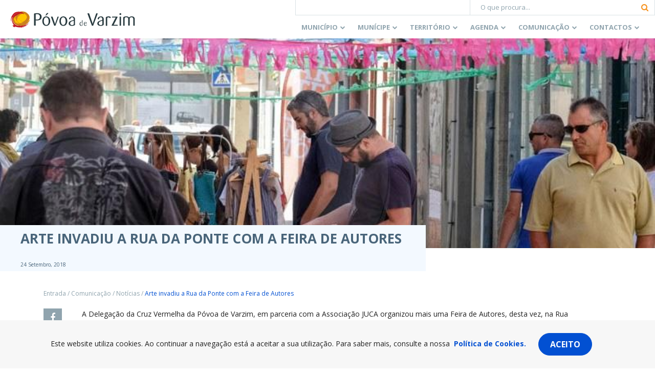

--- FILE ---
content_type: text/html; charset=UTF-8
request_url: https://www.cm-pvarzim.pt/comunicacao/noticias/arte-invadiu-a-rua-da-ponte-com-a-feira-de-autores/
body_size: 20250
content:
<!doctype html>
<html lang="pt-PT">
  <head>
  <meta charset="utf-8">
  <meta http-equiv="x-ua-compatible" content="ie=edge">
  <meta name="viewport" content="width=device-width, initial-scale=1, shrink-to-fit=no">
  <meta name='robots' content='index, follow, max-image-preview:large, max-snippet:-1, max-video-preview:-1' />

	<!-- This site is optimized with the Yoast SEO plugin v23.7 - https://yoast.com/wordpress/plugins/seo/ -->
	<title>Arte invadiu a Rua da Ponte com a Feira de Autores - C.M. da Póvoa de Varzim</title>
	<link rel="canonical" href="https://www.cm-pvarzim.pt/comunicacao/noticias/arte-invadiu-a-rua-da-ponte-com-a-feira-de-autores/" />
	<meta property="og:locale" content="pt_PT" />
	<meta property="og:type" content="article" />
	<meta property="og:title" content="Arte invadiu a Rua da Ponte com a Feira de Autores - C.M. da Póvoa de Varzim" />
	<meta property="og:description" content="A Delegação da Cruz Vermelha da Póvoa de Varzim, em parceria com a Associação JUCA organizou mais uma Feira de Autores, desta vez, na Rua da Ponte, no domingo passado. Esta feira aconteceu no âmbito do projeto, da Delegação da Cruz Vermelha da Póvoa de Varzim, Póvoa Mais 3G." />
	<meta property="og:url" content="https://www.cm-pvarzim.pt/comunicacao/noticias/arte-invadiu-a-rua-da-ponte-com-a-feira-de-autores/" />
	<meta property="og:site_name" content="C.M. da Póvoa de Varzim" />
	<meta property="article:publisher" content="https://www.facebook.com/cmpovoadevarzim" />
	<meta property="article:published_time" content="2018-09-24T10:20:00+00:00" />
	<meta property="article:modified_time" content="2019-09-10T10:19:07+00:00" />
	<meta property="og:image" content="https://www.cm-pvarzim.pt/content/uploads/2019/06/arte-invadiu-a-rua-da-ponte-com-a-feira-de-autores.jpg" />
	<meta property="og:image:width" content="800" />
	<meta property="og:image:height" content="514" />
	<meta property="og:image:type" content="image/jpeg" />
	<meta name="author" content="dipcodeadmin" />
	<meta name="twitter:card" content="summary_large_image" />
	<meta name="twitter:creator" content="@cmpovoadevarzim" />
	<meta name="twitter:site" content="@cmpovoadevarzim" />
	<meta name="twitter:label1" content="Escrito por" />
	<meta name="twitter:data1" content="dipcodeadmin" />
	<script type="application/ld+json" class="yoast-schema-graph">{"@context":"https://schema.org","@graph":[{"@type":"Article","@id":"https://www.cm-pvarzim.pt/comunicacao/noticias/arte-invadiu-a-rua-da-ponte-com-a-feira-de-autores/#article","isPartOf":{"@id":"https://www.cm-pvarzim.pt/comunicacao/noticias/arte-invadiu-a-rua-da-ponte-com-a-feira-de-autores/"},"author":{"name":"dipcodeadmin","@id":"https://www.cm-pvarzim.pt/#/schema/person/bbf621f9b7d3abec2a503078b2222aab"},"headline":"Arte invadiu a Rua da Ponte com a Feira de Autores","datePublished":"2018-09-24T10:20:00+00:00","dateModified":"2019-09-10T10:19:07+00:00","mainEntityOfPage":{"@id":"https://www.cm-pvarzim.pt/comunicacao/noticias/arte-invadiu-a-rua-da-ponte-com-a-feira-de-autores/"},"wordCount":90,"commentCount":0,"publisher":{"@id":"https://www.cm-pvarzim.pt/#organization"},"image":{"@id":"https://www.cm-pvarzim.pt/comunicacao/noticias/arte-invadiu-a-rua-da-ponte-com-a-feira-de-autores/#primaryimage"},"thumbnailUrl":"https://www.cm-pvarzim.pt/content/uploads/2019/06/arte-invadiu-a-rua-da-ponte-com-a-feira-de-autores.jpg","keywords":["Cultura"],"articleSection":["Uncategorized"],"inLanguage":"pt-PT","potentialAction":[{"@type":"CommentAction","name":"Comment","target":["https://www.cm-pvarzim.pt/comunicacao/noticias/arte-invadiu-a-rua-da-ponte-com-a-feira-de-autores/#respond"]}]},{"@type":"WebPage","@id":"https://www.cm-pvarzim.pt/comunicacao/noticias/arte-invadiu-a-rua-da-ponte-com-a-feira-de-autores/","url":"https://www.cm-pvarzim.pt/comunicacao/noticias/arte-invadiu-a-rua-da-ponte-com-a-feira-de-autores/","name":"Arte invadiu a Rua da Ponte com a Feira de Autores - C.M. da Póvoa de Varzim","isPartOf":{"@id":"https://www.cm-pvarzim.pt/#website"},"primaryImageOfPage":{"@id":"https://www.cm-pvarzim.pt/comunicacao/noticias/arte-invadiu-a-rua-da-ponte-com-a-feira-de-autores/#primaryimage"},"image":{"@id":"https://www.cm-pvarzim.pt/comunicacao/noticias/arte-invadiu-a-rua-da-ponte-com-a-feira-de-autores/#primaryimage"},"thumbnailUrl":"https://www.cm-pvarzim.pt/content/uploads/2019/06/arte-invadiu-a-rua-da-ponte-com-a-feira-de-autores.jpg","datePublished":"2018-09-24T10:20:00+00:00","dateModified":"2019-09-10T10:19:07+00:00","breadcrumb":{"@id":"https://www.cm-pvarzim.pt/comunicacao/noticias/arte-invadiu-a-rua-da-ponte-com-a-feira-de-autores/#breadcrumb"},"inLanguage":"pt-PT","potentialAction":[{"@type":"ReadAction","target":["https://www.cm-pvarzim.pt/comunicacao/noticias/arte-invadiu-a-rua-da-ponte-com-a-feira-de-autores/"]}]},{"@type":"ImageObject","inLanguage":"pt-PT","@id":"https://www.cm-pvarzim.pt/comunicacao/noticias/arte-invadiu-a-rua-da-ponte-com-a-feira-de-autores/#primaryimage","url":"https://www.cm-pvarzim.pt/content/uploads/2019/06/arte-invadiu-a-rua-da-ponte-com-a-feira-de-autores.jpg","contentUrl":"https://www.cm-pvarzim.pt/content/uploads/2019/06/arte-invadiu-a-rua-da-ponte-com-a-feira-de-autores.jpg","width":800,"height":514,"caption":"Arte invadiu a Rua da Ponte com a Feira de Autores"},{"@type":"BreadcrumbList","@id":"https://www.cm-pvarzim.pt/comunicacao/noticias/arte-invadiu-a-rua-da-ponte-com-a-feira-de-autores/#breadcrumb","itemListElement":[{"@type":"ListItem","position":1,"name":"Início","item":"https://www.cm-pvarzim.pt/"},{"@type":"ListItem","position":2,"name":"Arte invadiu a Rua da Ponte com a Feira de Autores"}]},{"@type":"WebSite","@id":"https://www.cm-pvarzim.pt/#website","url":"https://www.cm-pvarzim.pt/","name":"C.M. da Póvoa de Varzim","description":"Póvoa de Varzim, É Bom Viver Aqui!","publisher":{"@id":"https://www.cm-pvarzim.pt/#organization"},"potentialAction":[{"@type":"SearchAction","target":{"@type":"EntryPoint","urlTemplate":"https://www.cm-pvarzim.pt/?s={search_term_string}"},"query-input":{"@type":"PropertyValueSpecification","valueRequired":true,"valueName":"search_term_string"}}],"inLanguage":"pt-PT"},{"@type":"Organization","@id":"https://www.cm-pvarzim.pt/#organization","name":"C.M. da Póvoa de Varzim","url":"https://www.cm-pvarzim.pt/","logo":{"@type":"ImageObject","inLanguage":"pt-PT","@id":"https://www.cm-pvarzim.pt/#/schema/logo/image/","url":"https://www.cm-pvarzim.pt/content/uploads/2019/05/logo-cmpv-favicon.png","contentUrl":"https://www.cm-pvarzim.pt/content/uploads/2019/05/logo-cmpv-favicon.png","width":512,"height":512,"caption":"C.M. da Póvoa de Varzim"},"image":{"@id":"https://www.cm-pvarzim.pt/#/schema/logo/image/"},"sameAs":["https://www.facebook.com/cmpovoadevarzim","https://x.com/cmpovoadevarzim","https://www.instagram.com/cmpvarzim/","https://www.youtube.com/user/cmpovoadevarzim"]},{"@type":"Person","@id":"https://www.cm-pvarzim.pt/#/schema/person/bbf621f9b7d3abec2a503078b2222aab","name":"dipcodeadmin"}]}</script>
	<!-- / Yoast SEO plugin. -->


<link rel='dns-prefetch' href='//platform-api.sharethis.com' />
<link rel='dns-prefetch' href='//www.google.com' />
<link rel='dns-prefetch' href='//unpkg.com' />
<link rel='dns-prefetch' href='//aida.wiremaze.com' />
<link rel="alternate" type="application/rss+xml" title="Feed de comentários de C.M. da Póvoa de Varzim &raquo; Arte invadiu a Rua da Ponte com a Feira de Autores" href="https://www.cm-pvarzim.pt/comunicacao/noticias/arte-invadiu-a-rua-da-ponte-com-a-feira-de-autores/feed/" />
		<!-- This site uses the Google Analytics by MonsterInsights plugin v9.2.1 - Using Analytics tracking - https://www.monsterinsights.com/ -->
							<script src="//www.googletagmanager.com/gtag/js?id=G-46CC0PCHYM"  data-cfasync="false" data-wpfc-render="false" type="text/javascript" async></script>
			<script data-cfasync="false" data-wpfc-render="false" type="text/javascript">
				var mi_version = '9.2.1';
				var mi_track_user = true;
				var mi_no_track_reason = '';
								var MonsterInsightsDefaultLocations = {"page_location":"https:\/\/www.cm-pvarzim.pt\/comunicacao\/noticias\/arte-invadiu-a-rua-da-ponte-com-a-feira-de-autores\/"};
				if ( typeof MonsterInsightsPrivacyGuardFilter === 'function' ) {
					var MonsterInsightsLocations = (typeof MonsterInsightsExcludeQuery === 'object') ? MonsterInsightsPrivacyGuardFilter( MonsterInsightsExcludeQuery ) : MonsterInsightsPrivacyGuardFilter( MonsterInsightsDefaultLocations );
				} else {
					var MonsterInsightsLocations = (typeof MonsterInsightsExcludeQuery === 'object') ? MonsterInsightsExcludeQuery : MonsterInsightsDefaultLocations;
				}

								var disableStrs = [
										'ga-disable-G-46CC0PCHYM',
									];

				/* Function to detect opted out users */
				function __gtagTrackerIsOptedOut() {
					for (var index = 0; index < disableStrs.length; index++) {
						if (document.cookie.indexOf(disableStrs[index] + '=true') > -1) {
							return true;
						}
					}

					return false;
				}

				/* Disable tracking if the opt-out cookie exists. */
				if (__gtagTrackerIsOptedOut()) {
					for (var index = 0; index < disableStrs.length; index++) {
						window[disableStrs[index]] = true;
					}
				}

				/* Opt-out function */
				function __gtagTrackerOptout() {
					for (var index = 0; index < disableStrs.length; index++) {
						document.cookie = disableStrs[index] + '=true; expires=Thu, 31 Dec 2099 23:59:59 UTC; path=/';
						window[disableStrs[index]] = true;
					}
				}

				if ('undefined' === typeof gaOptout) {
					function gaOptout() {
						__gtagTrackerOptout();
					}
				}
								window.dataLayer = window.dataLayer || [];

				window.MonsterInsightsDualTracker = {
					helpers: {},
					trackers: {},
				};
				if (mi_track_user) {
					function __gtagDataLayer() {
						dataLayer.push(arguments);
					}

					function __gtagTracker(type, name, parameters) {
						if (!parameters) {
							parameters = {};
						}

						if (parameters.send_to) {
							__gtagDataLayer.apply(null, arguments);
							return;
						}

						if (type === 'event') {
														parameters.send_to = monsterinsights_frontend.v4_id;
							var hookName = name;
							if (typeof parameters['event_category'] !== 'undefined') {
								hookName = parameters['event_category'] + ':' + name;
							}

							if (typeof MonsterInsightsDualTracker.trackers[hookName] !== 'undefined') {
								MonsterInsightsDualTracker.trackers[hookName](parameters);
							} else {
								__gtagDataLayer('event', name, parameters);
							}
							
						} else {
							__gtagDataLayer.apply(null, arguments);
						}
					}

					__gtagTracker('js', new Date());
					__gtagTracker('set', {
						'developer_id.dZGIzZG': true,
											});
					if ( MonsterInsightsLocations.page_location ) {
						__gtagTracker('set', MonsterInsightsLocations);
					}
										__gtagTracker('config', 'G-46CC0PCHYM', {"forceSSL":"true","link_attribution":"true"} );
															window.gtag = __gtagTracker;										(function () {
						/* https://developers.google.com/analytics/devguides/collection/analyticsjs/ */
						/* ga and __gaTracker compatibility shim. */
						var noopfn = function () {
							return null;
						};
						var newtracker = function () {
							return new Tracker();
						};
						var Tracker = function () {
							return null;
						};
						var p = Tracker.prototype;
						p.get = noopfn;
						p.set = noopfn;
						p.send = function () {
							var args = Array.prototype.slice.call(arguments);
							args.unshift('send');
							__gaTracker.apply(null, args);
						};
						var __gaTracker = function () {
							var len = arguments.length;
							if (len === 0) {
								return;
							}
							var f = arguments[len - 1];
							if (typeof f !== 'object' || f === null || typeof f.hitCallback !== 'function') {
								if ('send' === arguments[0]) {
									var hitConverted, hitObject = false, action;
									if ('event' === arguments[1]) {
										if ('undefined' !== typeof arguments[3]) {
											hitObject = {
												'eventAction': arguments[3],
												'eventCategory': arguments[2],
												'eventLabel': arguments[4],
												'value': arguments[5] ? arguments[5] : 1,
											}
										}
									}
									if ('pageview' === arguments[1]) {
										if ('undefined' !== typeof arguments[2]) {
											hitObject = {
												'eventAction': 'page_view',
												'page_path': arguments[2],
											}
										}
									}
									if (typeof arguments[2] === 'object') {
										hitObject = arguments[2];
									}
									if (typeof arguments[5] === 'object') {
										Object.assign(hitObject, arguments[5]);
									}
									if ('undefined' !== typeof arguments[1].hitType) {
										hitObject = arguments[1];
										if ('pageview' === hitObject.hitType) {
											hitObject.eventAction = 'page_view';
										}
									}
									if (hitObject) {
										action = 'timing' === arguments[1].hitType ? 'timing_complete' : hitObject.eventAction;
										hitConverted = mapArgs(hitObject);
										__gtagTracker('event', action, hitConverted);
									}
								}
								return;
							}

							function mapArgs(args) {
								var arg, hit = {};
								var gaMap = {
									'eventCategory': 'event_category',
									'eventAction': 'event_action',
									'eventLabel': 'event_label',
									'eventValue': 'event_value',
									'nonInteraction': 'non_interaction',
									'timingCategory': 'event_category',
									'timingVar': 'name',
									'timingValue': 'value',
									'timingLabel': 'event_label',
									'page': 'page_path',
									'location': 'page_location',
									'title': 'page_title',
									'referrer' : 'page_referrer',
								};
								for (arg in args) {
																		if (!(!args.hasOwnProperty(arg) || !gaMap.hasOwnProperty(arg))) {
										hit[gaMap[arg]] = args[arg];
									} else {
										hit[arg] = args[arg];
									}
								}
								return hit;
							}

							try {
								f.hitCallback();
							} catch (ex) {
							}
						};
						__gaTracker.create = newtracker;
						__gaTracker.getByName = newtracker;
						__gaTracker.getAll = function () {
							return [];
						};
						__gaTracker.remove = noopfn;
						__gaTracker.loaded = true;
						window['__gaTracker'] = __gaTracker;
					})();
									} else {
										console.log("");
					(function () {
						function __gtagTracker() {
							return null;
						}

						window['__gtagTracker'] = __gtagTracker;
						window['gtag'] = __gtagTracker;
					})();
									}
			</script>
				<!-- / Google Analytics by MonsterInsights -->
		<link rel='stylesheet' id='wp-block-library-css' href='https://www.cm-pvarzim.pt/wp-includes/css/dist/block-library/style.min.css' type='text/css' media='all' />
<style id='wp-block-library-theme-inline-css' type='text/css'>
.wp-block-audio :where(figcaption){color:#555;font-size:13px;text-align:center}.is-dark-theme .wp-block-audio :where(figcaption){color:#ffffffa6}.wp-block-audio{margin:0 0 1em}.wp-block-code{border:1px solid #ccc;border-radius:4px;font-family:Menlo,Consolas,monaco,monospace;padding:.8em 1em}.wp-block-embed :where(figcaption){color:#555;font-size:13px;text-align:center}.is-dark-theme .wp-block-embed :where(figcaption){color:#ffffffa6}.wp-block-embed{margin:0 0 1em}.blocks-gallery-caption{color:#555;font-size:13px;text-align:center}.is-dark-theme .blocks-gallery-caption{color:#ffffffa6}:root :where(.wp-block-image figcaption){color:#555;font-size:13px;text-align:center}.is-dark-theme :root :where(.wp-block-image figcaption){color:#ffffffa6}.wp-block-image{margin:0 0 1em}.wp-block-pullquote{border-bottom:4px solid;border-top:4px solid;color:currentColor;margin-bottom:1.75em}.wp-block-pullquote cite,.wp-block-pullquote footer,.wp-block-pullquote__citation{color:currentColor;font-size:.8125em;font-style:normal;text-transform:uppercase}.wp-block-quote{border-left:.25em solid;margin:0 0 1.75em;padding-left:1em}.wp-block-quote cite,.wp-block-quote footer{color:currentColor;font-size:.8125em;font-style:normal;position:relative}.wp-block-quote.has-text-align-right{border-left:none;border-right:.25em solid;padding-left:0;padding-right:1em}.wp-block-quote.has-text-align-center{border:none;padding-left:0}.wp-block-quote.is-large,.wp-block-quote.is-style-large,.wp-block-quote.is-style-plain{border:none}.wp-block-search .wp-block-search__label{font-weight:700}.wp-block-search__button{border:1px solid #ccc;padding:.375em .625em}:where(.wp-block-group.has-background){padding:1.25em 2.375em}.wp-block-separator.has-css-opacity{opacity:.4}.wp-block-separator{border:none;border-bottom:2px solid;margin-left:auto;margin-right:auto}.wp-block-separator.has-alpha-channel-opacity{opacity:1}.wp-block-separator:not(.is-style-wide):not(.is-style-dots){width:100px}.wp-block-separator.has-background:not(.is-style-dots){border-bottom:none;height:1px}.wp-block-separator.has-background:not(.is-style-wide):not(.is-style-dots){height:2px}.wp-block-table{margin:0 0 1em}.wp-block-table td,.wp-block-table th{word-break:normal}.wp-block-table :where(figcaption){color:#555;font-size:13px;text-align:center}.is-dark-theme .wp-block-table :where(figcaption){color:#ffffffa6}.wp-block-video :where(figcaption){color:#555;font-size:13px;text-align:center}.is-dark-theme .wp-block-video :where(figcaption){color:#ffffffa6}.wp-block-video{margin:0 0 1em}:root :where(.wp-block-template-part.has-background){margin-bottom:0;margin-top:0;padding:1.25em 2.375em}
</style>
<style id='global-styles-inline-css' type='text/css'>
:root{--wp--preset--aspect-ratio--square: 1;--wp--preset--aspect-ratio--4-3: 4/3;--wp--preset--aspect-ratio--3-4: 3/4;--wp--preset--aspect-ratio--3-2: 3/2;--wp--preset--aspect-ratio--2-3: 2/3;--wp--preset--aspect-ratio--16-9: 16/9;--wp--preset--aspect-ratio--9-16: 9/16;--wp--preset--color--black: #000000;--wp--preset--color--cyan-bluish-gray: #abb8c3;--wp--preset--color--white: #ffffff;--wp--preset--color--pale-pink: #f78da7;--wp--preset--color--vivid-red: #cf2e2e;--wp--preset--color--luminous-vivid-orange: #ff6900;--wp--preset--color--luminous-vivid-amber: #fcb900;--wp--preset--color--light-green-cyan: #7bdcb5;--wp--preset--color--vivid-green-cyan: #00d084;--wp--preset--color--pale-cyan-blue: #8ed1fc;--wp--preset--color--vivid-cyan-blue: #0693e3;--wp--preset--color--vivid-purple: #9b51e0;--wp--preset--color--light-gray: #f7f7f7;--wp--preset--color--gray: #dae2e5;--wp--preset--color--dark-gray: #90a4ae;--wp--preset--color--light-blue: #f3f9ff;--wp--preset--color--dark-blue: #49657a;--wp--preset--color--primary: #0250d2;--wp--preset--gradient--vivid-cyan-blue-to-vivid-purple: linear-gradient(135deg,rgba(6,147,227,1) 0%,rgb(155,81,224) 100%);--wp--preset--gradient--light-green-cyan-to-vivid-green-cyan: linear-gradient(135deg,rgb(122,220,180) 0%,rgb(0,208,130) 100%);--wp--preset--gradient--luminous-vivid-amber-to-luminous-vivid-orange: linear-gradient(135deg,rgba(252,185,0,1) 0%,rgba(255,105,0,1) 100%);--wp--preset--gradient--luminous-vivid-orange-to-vivid-red: linear-gradient(135deg,rgba(255,105,0,1) 0%,rgb(207,46,46) 100%);--wp--preset--gradient--very-light-gray-to-cyan-bluish-gray: linear-gradient(135deg,rgb(238,238,238) 0%,rgb(169,184,195) 100%);--wp--preset--gradient--cool-to-warm-spectrum: linear-gradient(135deg,rgb(74,234,220) 0%,rgb(151,120,209) 20%,rgb(207,42,186) 40%,rgb(238,44,130) 60%,rgb(251,105,98) 80%,rgb(254,248,76) 100%);--wp--preset--gradient--blush-light-purple: linear-gradient(135deg,rgb(255,206,236) 0%,rgb(152,150,240) 100%);--wp--preset--gradient--blush-bordeaux: linear-gradient(135deg,rgb(254,205,165) 0%,rgb(254,45,45) 50%,rgb(107,0,62) 100%);--wp--preset--gradient--luminous-dusk: linear-gradient(135deg,rgb(255,203,112) 0%,rgb(199,81,192) 50%,rgb(65,88,208) 100%);--wp--preset--gradient--pale-ocean: linear-gradient(135deg,rgb(255,245,203) 0%,rgb(182,227,212) 50%,rgb(51,167,181) 100%);--wp--preset--gradient--electric-grass: linear-gradient(135deg,rgb(202,248,128) 0%,rgb(113,206,126) 100%);--wp--preset--gradient--midnight: linear-gradient(135deg,rgb(2,3,129) 0%,rgb(40,116,252) 100%);--wp--preset--font-size--small: 13px;--wp--preset--font-size--medium: 20px;--wp--preset--font-size--large: 36px;--wp--preset--font-size--x-large: 42px;--wp--preset--spacing--20: 0.44rem;--wp--preset--spacing--30: 0.67rem;--wp--preset--spacing--40: 1rem;--wp--preset--spacing--50: 1.5rem;--wp--preset--spacing--60: 2.25rem;--wp--preset--spacing--70: 3.38rem;--wp--preset--spacing--80: 5.06rem;--wp--preset--shadow--natural: 6px 6px 9px rgba(0, 0, 0, 0.2);--wp--preset--shadow--deep: 12px 12px 50px rgba(0, 0, 0, 0.4);--wp--preset--shadow--sharp: 6px 6px 0px rgba(0, 0, 0, 0.2);--wp--preset--shadow--outlined: 6px 6px 0px -3px rgba(255, 255, 255, 1), 6px 6px rgba(0, 0, 0, 1);--wp--preset--shadow--crisp: 6px 6px 0px rgba(0, 0, 0, 1);}:where(body) { margin: 0; }.wp-site-blocks > .alignleft { float: left; margin-right: 2em; }.wp-site-blocks > .alignright { float: right; margin-left: 2em; }.wp-site-blocks > .aligncenter { justify-content: center; margin-left: auto; margin-right: auto; }:where(.is-layout-flex){gap: 0.5em;}:where(.is-layout-grid){gap: 0.5em;}.is-layout-flow > .alignleft{float: left;margin-inline-start: 0;margin-inline-end: 2em;}.is-layout-flow > .alignright{float: right;margin-inline-start: 2em;margin-inline-end: 0;}.is-layout-flow > .aligncenter{margin-left: auto !important;margin-right: auto !important;}.is-layout-constrained > .alignleft{float: left;margin-inline-start: 0;margin-inline-end: 2em;}.is-layout-constrained > .alignright{float: right;margin-inline-start: 2em;margin-inline-end: 0;}.is-layout-constrained > .aligncenter{margin-left: auto !important;margin-right: auto !important;}.is-layout-constrained > :where(:not(.alignleft):not(.alignright):not(.alignfull)){margin-left: auto !important;margin-right: auto !important;}body .is-layout-flex{display: flex;}.is-layout-flex{flex-wrap: wrap;align-items: center;}.is-layout-flex > :is(*, div){margin: 0;}body .is-layout-grid{display: grid;}.is-layout-grid > :is(*, div){margin: 0;}body{padding-top: 0px;padding-right: 0px;padding-bottom: 0px;padding-left: 0px;}a:where(:not(.wp-element-button)){text-decoration: underline;}:root :where(.wp-element-button, .wp-block-button__link){background-color: #32373c;border-width: 0;color: #fff;font-family: inherit;font-size: inherit;line-height: inherit;padding: calc(0.667em + 2px) calc(1.333em + 2px);text-decoration: none;}.has-black-color{color: var(--wp--preset--color--black) !important;}.has-cyan-bluish-gray-color{color: var(--wp--preset--color--cyan-bluish-gray) !important;}.has-white-color{color: var(--wp--preset--color--white) !important;}.has-pale-pink-color{color: var(--wp--preset--color--pale-pink) !important;}.has-vivid-red-color{color: var(--wp--preset--color--vivid-red) !important;}.has-luminous-vivid-orange-color{color: var(--wp--preset--color--luminous-vivid-orange) !important;}.has-luminous-vivid-amber-color{color: var(--wp--preset--color--luminous-vivid-amber) !important;}.has-light-green-cyan-color{color: var(--wp--preset--color--light-green-cyan) !important;}.has-vivid-green-cyan-color{color: var(--wp--preset--color--vivid-green-cyan) !important;}.has-pale-cyan-blue-color{color: var(--wp--preset--color--pale-cyan-blue) !important;}.has-vivid-cyan-blue-color{color: var(--wp--preset--color--vivid-cyan-blue) !important;}.has-vivid-purple-color{color: var(--wp--preset--color--vivid-purple) !important;}.has-light-gray-color{color: var(--wp--preset--color--light-gray) !important;}.has-gray-color{color: var(--wp--preset--color--gray) !important;}.has-dark-gray-color{color: var(--wp--preset--color--dark-gray) !important;}.has-light-blue-color{color: var(--wp--preset--color--light-blue) !important;}.has-dark-blue-color{color: var(--wp--preset--color--dark-blue) !important;}.has-primary-color{color: var(--wp--preset--color--primary) !important;}.has-black-background-color{background-color: var(--wp--preset--color--black) !important;}.has-cyan-bluish-gray-background-color{background-color: var(--wp--preset--color--cyan-bluish-gray) !important;}.has-white-background-color{background-color: var(--wp--preset--color--white) !important;}.has-pale-pink-background-color{background-color: var(--wp--preset--color--pale-pink) !important;}.has-vivid-red-background-color{background-color: var(--wp--preset--color--vivid-red) !important;}.has-luminous-vivid-orange-background-color{background-color: var(--wp--preset--color--luminous-vivid-orange) !important;}.has-luminous-vivid-amber-background-color{background-color: var(--wp--preset--color--luminous-vivid-amber) !important;}.has-light-green-cyan-background-color{background-color: var(--wp--preset--color--light-green-cyan) !important;}.has-vivid-green-cyan-background-color{background-color: var(--wp--preset--color--vivid-green-cyan) !important;}.has-pale-cyan-blue-background-color{background-color: var(--wp--preset--color--pale-cyan-blue) !important;}.has-vivid-cyan-blue-background-color{background-color: var(--wp--preset--color--vivid-cyan-blue) !important;}.has-vivid-purple-background-color{background-color: var(--wp--preset--color--vivid-purple) !important;}.has-light-gray-background-color{background-color: var(--wp--preset--color--light-gray) !important;}.has-gray-background-color{background-color: var(--wp--preset--color--gray) !important;}.has-dark-gray-background-color{background-color: var(--wp--preset--color--dark-gray) !important;}.has-light-blue-background-color{background-color: var(--wp--preset--color--light-blue) !important;}.has-dark-blue-background-color{background-color: var(--wp--preset--color--dark-blue) !important;}.has-primary-background-color{background-color: var(--wp--preset--color--primary) !important;}.has-black-border-color{border-color: var(--wp--preset--color--black) !important;}.has-cyan-bluish-gray-border-color{border-color: var(--wp--preset--color--cyan-bluish-gray) !important;}.has-white-border-color{border-color: var(--wp--preset--color--white) !important;}.has-pale-pink-border-color{border-color: var(--wp--preset--color--pale-pink) !important;}.has-vivid-red-border-color{border-color: var(--wp--preset--color--vivid-red) !important;}.has-luminous-vivid-orange-border-color{border-color: var(--wp--preset--color--luminous-vivid-orange) !important;}.has-luminous-vivid-amber-border-color{border-color: var(--wp--preset--color--luminous-vivid-amber) !important;}.has-light-green-cyan-border-color{border-color: var(--wp--preset--color--light-green-cyan) !important;}.has-vivid-green-cyan-border-color{border-color: var(--wp--preset--color--vivid-green-cyan) !important;}.has-pale-cyan-blue-border-color{border-color: var(--wp--preset--color--pale-cyan-blue) !important;}.has-vivid-cyan-blue-border-color{border-color: var(--wp--preset--color--vivid-cyan-blue) !important;}.has-vivid-purple-border-color{border-color: var(--wp--preset--color--vivid-purple) !important;}.has-light-gray-border-color{border-color: var(--wp--preset--color--light-gray) !important;}.has-gray-border-color{border-color: var(--wp--preset--color--gray) !important;}.has-dark-gray-border-color{border-color: var(--wp--preset--color--dark-gray) !important;}.has-light-blue-border-color{border-color: var(--wp--preset--color--light-blue) !important;}.has-dark-blue-border-color{border-color: var(--wp--preset--color--dark-blue) !important;}.has-primary-border-color{border-color: var(--wp--preset--color--primary) !important;}.has-vivid-cyan-blue-to-vivid-purple-gradient-background{background: var(--wp--preset--gradient--vivid-cyan-blue-to-vivid-purple) !important;}.has-light-green-cyan-to-vivid-green-cyan-gradient-background{background: var(--wp--preset--gradient--light-green-cyan-to-vivid-green-cyan) !important;}.has-luminous-vivid-amber-to-luminous-vivid-orange-gradient-background{background: var(--wp--preset--gradient--luminous-vivid-amber-to-luminous-vivid-orange) !important;}.has-luminous-vivid-orange-to-vivid-red-gradient-background{background: var(--wp--preset--gradient--luminous-vivid-orange-to-vivid-red) !important;}.has-very-light-gray-to-cyan-bluish-gray-gradient-background{background: var(--wp--preset--gradient--very-light-gray-to-cyan-bluish-gray) !important;}.has-cool-to-warm-spectrum-gradient-background{background: var(--wp--preset--gradient--cool-to-warm-spectrum) !important;}.has-blush-light-purple-gradient-background{background: var(--wp--preset--gradient--blush-light-purple) !important;}.has-blush-bordeaux-gradient-background{background: var(--wp--preset--gradient--blush-bordeaux) !important;}.has-luminous-dusk-gradient-background{background: var(--wp--preset--gradient--luminous-dusk) !important;}.has-pale-ocean-gradient-background{background: var(--wp--preset--gradient--pale-ocean) !important;}.has-electric-grass-gradient-background{background: var(--wp--preset--gradient--electric-grass) !important;}.has-midnight-gradient-background{background: var(--wp--preset--gradient--midnight) !important;}.has-small-font-size{font-size: var(--wp--preset--font-size--small) !important;}.has-medium-font-size{font-size: var(--wp--preset--font-size--medium) !important;}.has-large-font-size{font-size: var(--wp--preset--font-size--large) !important;}.has-x-large-font-size{font-size: var(--wp--preset--font-size--x-large) !important;}
:where(.wp-block-post-template.is-layout-flex){gap: 1.25em;}:where(.wp-block-post-template.is-layout-grid){gap: 1.25em;}
:where(.wp-block-columns.is-layout-flex){gap: 2em;}:where(.wp-block-columns.is-layout-grid){gap: 2em;}
:root :where(.wp-block-pullquote){font-size: 1.5em;line-height: 1.6;}
</style>
<link rel='stylesheet' id='cmpv-gutenberg-css' href='https://www.cm-pvarzim.pt/content/plugins/cmpv-gutenberg//assets/dist/styles/public-7161a2c1.css' type='text/css' media='all' />
<link rel='stylesheet' id='cmpv-gutenberg_gutenberg-css' href='https://www.cm-pvarzim.pt/content/plugins/cmpv-gutenberg//assets/dist/styles/gutenberg-7161a2c1.css' type='text/css' media='all' />
<link rel='stylesheet' id='events-manager-css' href='https://www.cm-pvarzim.pt/content/plugins/events-manager/includes/css/events-manager.min.css' type='text/css' media='all' />
<style id='events-manager-inline-css' type='text/css'>
body .em { --font-family : inherit; --font-weight : inherit; --font-size : 1em; --line-height : inherit; }
</style>
<link rel='stylesheet' id='taxonomy-image-plugin-public-css' href='https://www.cm-pvarzim.pt/content/plugins/taxonomy-images/css/style.css' type='text/css' media='screen' />
<link rel='stylesheet' id='sage/main.css-css' href='https://www.cm-pvarzim.pt/content/themes/cmpv-theme/dist/styles/main.5c51ce4e322718ae22e4.css' type='text/css' media='all' />
<script type="text/javascript" src="https://www.cm-pvarzim.pt/content/plugins/google-analytics-for-wordpress/assets/js/frontend-gtag.min.js" id="monsterinsights-frontend-script-js" async="async" data-wp-strategy="async"></script>
<script data-cfasync="false" data-wpfc-render="false" type="text/javascript" id='monsterinsights-frontend-script-js-extra'>/* <![CDATA[ */
var monsterinsights_frontend = {"js_events_tracking":"true","download_extensions":"doc,pdf,ppt,zip,xls,docx,pptx,xlsx","inbound_paths":"[{\"path\":\"\\\/go\\\/\",\"label\":\"affiliate\"},{\"path\":\"\\\/recommend\\\/\",\"label\":\"affiliate\"}]","home_url":"https:\/\/www.cm-pvarzim.pt","hash_tracking":"false","v4_id":"G-46CC0PCHYM"};/* ]]> */
</script>
<script type="text/javascript" src="https://www.cm-pvarzim.pt/content/plugins/cmpv-gutenberg//assets/dist/scripts/public-7161a2c1.js" id="cmpv-gutenberg-js"></script>
<script type="text/javascript" src="https://www.cm-pvarzim.pt/wp-includes/js/jquery/jquery.min.js" id="jquery-core-js"></script>
<script type="text/javascript" src="https://www.cm-pvarzim.pt/wp-includes/js/jquery/jquery-migrate.min.js" id="jquery-migrate-js"></script>
<script type="text/javascript" src="https://www.cm-pvarzim.pt/wp-includes/js/jquery/ui/core.min.js" id="jquery-ui-core-js"></script>
<script type="text/javascript" src="https://www.cm-pvarzim.pt/wp-includes/js/jquery/ui/mouse.min.js" id="jquery-ui-mouse-js"></script>
<script type="text/javascript" src="https://www.cm-pvarzim.pt/wp-includes/js/jquery/ui/sortable.min.js" id="jquery-ui-sortable-js"></script>
<script type="text/javascript" src="https://www.cm-pvarzim.pt/wp-includes/js/jquery/ui/datepicker.min.js" id="jquery-ui-datepicker-js"></script>
<script type="text/javascript" id="jquery-ui-datepicker-js-after">
/* <![CDATA[ */
jQuery(function(jQuery){jQuery.datepicker.setDefaults({"closeText":"Fechar","currentText":"Hoje","monthNames":["Janeiro","Fevereiro","Mar\u00e7o","Abril","Maio","Junho","Julho","Agosto","Setembro","Outubro","Novembro","Dezembro"],"monthNamesShort":["Jan","Fev","Mar","Abr","Mai","Jun","Jul","Ago","Set","Out","Nov","Dez"],"nextText":"Seguinte","prevText":"Anterior","dayNames":["Domingo","Segunda-feira","Ter\u00e7a-feira","Quarta-feira","Quinta-feira","Sexta-feira","S\u00e1bado"],"dayNamesShort":["Dom","Seg","Ter","Qua","Qui","Sex","S\u00e1b"],"dayNamesMin":["D","S","T","Q","Q","S","S"],"dateFormat":"MM d, yy","firstDay":1,"isRTL":false});});
/* ]]> */
</script>
<script type="text/javascript" src="https://www.cm-pvarzim.pt/wp-includes/js/jquery/ui/resizable.min.js" id="jquery-ui-resizable-js"></script>
<script type="text/javascript" src="https://www.cm-pvarzim.pt/wp-includes/js/jquery/ui/draggable.min.js" id="jquery-ui-draggable-js"></script>
<script type="text/javascript" src="https://www.cm-pvarzim.pt/wp-includes/js/jquery/ui/controlgroup.min.js" id="jquery-ui-controlgroup-js"></script>
<script type="text/javascript" src="https://www.cm-pvarzim.pt/wp-includes/js/jquery/ui/checkboxradio.min.js" id="jquery-ui-checkboxradio-js"></script>
<script type="text/javascript" src="https://www.cm-pvarzim.pt/wp-includes/js/jquery/ui/button.min.js" id="jquery-ui-button-js"></script>
<script type="text/javascript" src="https://www.cm-pvarzim.pt/wp-includes/js/jquery/ui/dialog.min.js" id="jquery-ui-dialog-js"></script>
<script type="text/javascript" id="events-manager-js-extra">
/* <![CDATA[ */
var EM = {"ajaxurl":"https:\/\/www.cm-pvarzim.pt\/wp-admin\/admin-ajax.php","locationajaxurl":"https:\/\/www.cm-pvarzim.pt\/wp-admin\/admin-ajax.php?action=locations_search","firstDay":"1","locale":"pt","dateFormat":"yy-mm-dd","ui_css":"https:\/\/www.cm-pvarzim.pt\/content\/plugins\/events-manager\/includes\/css\/jquery-ui\/build.min.css","show24hours":"1","is_ssl":"1","autocomplete_limit":"10","calendar":{"breakpoints":{"small":560,"medium":908,"large":false}},"phone":"","datepicker":{"format":"d\/m\/Y","locale":"pt"},"search":{"breakpoints":{"small":650,"medium":850,"full":false}},"url":"https:\/\/www.cm-pvarzim.pt\/content\/plugins\/events-manager","txt_search":"Pesquisa","txt_searching":"Searching...","txt_loading":"Loading..."};
/* ]]> */
</script>
<script type="text/javascript" src="https://www.cm-pvarzim.pt/content/plugins/events-manager/includes/js/events-manager.js" id="events-manager-js"></script>
<script type="text/javascript" src="https://www.cm-pvarzim.pt/content/plugins/events-manager/includes/external/flatpickr/l10n/pt.js" id="em-flatpickr-localization-js"></script>
<script type="text/javascript" src="https://platform-api.sharethis.com/js/sharethis.js#property=5f0831a3ad0b8f0019e2b072&amp;product=inline-share-buttons" id="sharethis-js"></script>
<script type="text/javascript" src="https://www.google.com/recaptcha/api.js?render=6Lcs85cUAAAAABK-XiIAmIumub_ovQrkj1hokyil" id="recaptcha-js"></script>
<script type="text/javascript" src="https://unpkg.com/react@16/umd/react.production.min.js" id="virtual_assistant_react-js"></script>
<script type="text/javascript" src="https://unpkg.com/react-dom@16/umd/react-dom.production.min.js" id="virtual_assistant_react_dom-js"></script>
<script type="text/javascript" src="https://aida.wiremaze.com/aida/cdn/aida-client/aida-client.min.js" id="virtual_assistant-js"></script>
<script>document.documentElement.className += " js";</script>
<link rel="icon" href="https://www.cm-pvarzim.pt/content/uploads/2019/05/cropped-logo-cmpv-favicon-32x32.png" sizes="32x32" />
<link rel="icon" href="https://www.cm-pvarzim.pt/content/uploads/2019/05/cropped-logo-cmpv-favicon-192x192.png" sizes="192x192" />
<link rel="apple-touch-icon" href="https://www.cm-pvarzim.pt/content/uploads/2019/05/cropped-logo-cmpv-favicon-180x180.png" />
<meta name="msapplication-TileImage" content="https://www.cm-pvarzim.pt/content/uploads/2019/05/cropped-logo-cmpv-favicon-270x270.png" />
		<style type="text/css" id="wp-custom-css">
			#aida-mount { display: none !important}

.btn.back-to-top {
  bottom: 50px;
}

.is-resizable + .edit-post-layout__metaboxes {
	display: none;
}		</style>
		</head>
  <body class="post-template-default single single-post postid-7098 single-format-standard wp-embed-responsive arte-invadiu-a-rua-da-ponte-com-a-feira-de-autores app-data index-data singular-data single-data single-post-data single-post-arte-invadiu-a-rua-da-ponte-com-a-feira-de-autores-data">
    <a class="d-none" href="#main-content">Passar para o conteúdo principal</a>
    <header class="site-header">
            <a data-logo class="brand" href="https://www.cm-pvarzim.pt/">
    <img class="logo" src="https://www.cm-pvarzim.pt/content/themes/cmpv-theme/dist/images/logo.svg" alt="C.M. da Póvoa de Varzim">
  </a>
<div data-mobile-menu class="dropdown-menu">
  <div class="search-wrapper d-lg-none">
    <form role="search" method="get" class="searchform" action="https://www.cm-pvarzim.pt/">
  <input type="search" class="search-field" autocomplete="off"
      placeholder="O que procura..."
      value="" name="s" />
  <button type="submit" class="btn-to-icon search-icon">
    <i class="fa fa-search" title="Pesquisar"></i>
  </button>
</form>

  </div>
  <div class="menus-wrapper">
    <div class="top-menu">
      <div class="small-search d-none d-lg-flex">
        <form role="search" method="get" class="searchform" action="https://www.cm-pvarzim.pt/">
  <input type="search" class="search-field" autocomplete="off"
      placeholder="O que procura..."
      value="" name="s" />
  <button type="submit" class="btn-to-icon search-icon">
    <i class="fa fa-search" title="Pesquisar"></i>
  </button>
</form>

      </div>
    </div>
    <nav class="nav-primary">
              <ul id="menu-menu-principal" class="nav"><li id="menu-item-126" class="menu-item menu-item-type-post_type menu-item-object-page menu-item-has-children menu-item-126"><a href="https://www.cm-pvarzim.pt/municipio/">Município<a href="#" class="submenu-arrow" data-mobile-submenu><i class="fa fa-chevron-right" aria-hidden="true"></i></a></a>
<div class='sub-menu-wrapper'><ul class="sub-menu">
<li class='highlights-wrapper highlights-count-1'><div class="card " data-arrow-plus-animation data-card-grid-item>
  <div class="card-header">
          <a href="https://www.cm-pvarzim.pt/municipio/presidencia/" ><img class="card-img-top" src="https://www.cm-pvarzim.pt/content/uploads/2025/11/instalacao-dos-orgaos-do-municipio-3-600x388.jpg" alt="Presidência"></a>
    
                </div>

  <div class="card-body">
    <a href="https://www.cm-pvarzim.pt/municipio/presidencia/" >
      <h3 class="card-title" data-line-clamp="4">Presidência</h3>
    </a>
      </div>

  <div class="card-footer">
          <span>12 Fevereiro, 2014</span>
    
    <a href="https://www.cm-pvarzim.pt/municipio/presidencia/" class="arrow-plus-icon"
              title="View detail"><i aria-hidden="true"></i></a>
  </div>
</div>
</li><li><ul class='sub-menu-columns sub-menu-columns-count-3'>	<li id="menu-item-1907" class="menu-item menu-item-type-post_type menu-item-object-page menu-item-1907"><a href="https://www.cm-pvarzim.pt/municipio/presidencia/">Presidência<a href="#" class="submenu-arrow" data-mobile-submenu><i class="fa fa-chevron-right" aria-hidden="true"></i></a></a></li>
	<li id="menu-item-1908" class="menu-item menu-item-type-post_type menu-item-object-page menu-item-1908"><a href="https://www.cm-pvarzim.pt/municipio/camara-municipal/">Câmara Municipal<a href="#" class="submenu-arrow" data-mobile-submenu><i class="fa fa-chevron-right" aria-hidden="true"></i></a></a></li>
	<li id="menu-item-2790" class="menu-item menu-item-type-post_type menu-item-object-page menu-item-2790"><a href="https://www.cm-pvarzim.pt/municipio/assembleia-municipal/">Assembleia Municipal<a href="#" class="submenu-arrow" data-mobile-submenu><i class="fa fa-chevron-right" aria-hidden="true"></i></a></a></li>
	<li id="menu-item-30794" class="menu-item menu-item-type-post_type menu-item-object-page menu-item-30794"><a href="https://www.cm-pvarzim.pt/municipio/juntas-de-freguesia/">Freguesias<a href="#" class="submenu-arrow" data-mobile-submenu><i class="fa fa-chevron-right" aria-hidden="true"></i></a></a></li>
	<li id="menu-item-30793" class="menu-item menu-item-type-post_type menu-item-object-page menu-item-30793"><a href="https://www.cm-pvarzim.pt/?page_id=3525">Dados e Estatísticas<a href="#" class="submenu-arrow" data-mobile-submenu><i class="fa fa-chevron-right" aria-hidden="true"></i></a></a></li>
	<li id="menu-item-30802" class="menu-item menu-item-type-post_type menu-item-object-page menu-item-30802"><a href="https://www.cm-pvarzim.pt/municipio/urbanismo/">Urbanismo<a href="#" class="submenu-arrow" data-mobile-submenu><i class="fa fa-chevron-right" aria-hidden="true"></i></a></a></li>
	<li id="menu-item-180893" class="menu-item menu-item-type-post_type menu-item-object-page menu-item-180893"><a href="https://www.cm-pvarzim.pt/municipio/obras-municipais/">Obras Municipais<a href="#" class="submenu-arrow" data-mobile-submenu><i class="fa fa-chevron-right" aria-hidden="true"></i></a></a></li>
	<li id="menu-item-30792" class="menu-item menu-item-type-post_type menu-item-object-page menu-item-30792"><a href="https://www.cm-pvarzim.pt/municipio/equipamentos-municipais/">Equipamentos Municipais<a href="#" class="submenu-arrow" data-mobile-submenu><i class="fa fa-chevron-right" aria-hidden="true"></i></a></a></li>
	<li id="menu-item-30800" class="menu-item menu-item-type-post_type menu-item-object-page menu-item-30800"><a href="https://www.cm-pvarzim.pt/municipio/recursos-humanos/">Recursos Humanos<a href="#" class="submenu-arrow" data-mobile-submenu><i class="fa fa-chevron-right" aria-hidden="true"></i></a></a></li>
	<li id="menu-item-30788" class="menu-item menu-item-type-post_type menu-item-object-page menu-item-30788"><a href="https://www.cm-pvarzim.pt/municipio/actos-eleitorais-e-referendos/">Atos Eleitorais e Referendos<a href="#" class="submenu-arrow" data-mobile-submenu><i class="fa fa-chevron-right" aria-hidden="true"></i></a></a></li>
	<li id="menu-item-30795" class="menu-item menu-item-type-post_type menu-item-object-page menu-item-30795"><a href="https://www.cm-pvarzim.pt/municipio/indice-de-transparencia-municipal/">Índice de Transparência Municipal<a href="#" class="submenu-arrow" data-mobile-submenu><i class="fa fa-chevron-right" aria-hidden="true"></i></a></a></li>
	<li id="menu-item-30797" class="menu-item menu-item-type-post_type menu-item-object-page menu-item-30797"><a href="https://www.cm-pvarzim.pt/municipio/seguranca/">Polícia Municipal<a href="#" class="submenu-arrow" data-mobile-submenu><i class="fa fa-chevron-right" aria-hidden="true"></i></a></a></li>
	<li id="menu-item-30799" class="menu-item menu-item-type-post_type menu-item-object-page menu-item-30799"><a href="https://www.cm-pvarzim.pt/municipio/proteccao-civil/">Proteção Civil<a href="#" class="submenu-arrow" data-mobile-submenu><i class="fa fa-chevron-right" aria-hidden="true"></i></a></a></li>
	<li id="menu-item-2993" class="menu-item menu-item-type-post_type menu-item-object-page menu-item-2993"><a href="https://www.cm-pvarzim.pt/municipio/associacoes-concelho/">Associações do Concelho<a href="#" class="submenu-arrow" data-mobile-submenu><i class="fa fa-chevron-right" aria-hidden="true"></i></a></a></li>
	<li id="menu-item-30798" class="menu-item menu-item-type-post_type menu-item-object-page menu-item-30798"><a href="https://www.cm-pvarzim.pt/municipio/distincoes-municipio/">Distinções do Município<a href="#" class="submenu-arrow" data-mobile-submenu><i class="fa fa-chevron-right" aria-hidden="true"></i></a></a></li>
</ul></li></ul></div>
</li>
<li id="menu-item-128" class="menu-item menu-item-type-post_type menu-item-object-page menu-item-has-children menu-item-128"><a href="https://www.cm-pvarzim.pt/municipe/">Munícipe<a href="#" class="submenu-arrow" data-mobile-submenu><i class="fa fa-chevron-right" aria-hidden="true"></i></a></a>
<div class='sub-menu-wrapper'><ul class="sub-menu">
<li class='highlights-wrapper highlights-count-1'><div class="card " data-arrow-plus-animation data-card-grid-item>
  <div class="card-header">
          <a href="https://www.cm-pvarzim.pt/municipe/apoio-ao-municipe-perguntas-sugestoes-reclamacoes/" ><img class="card-img-top" src="https://www.cm-pvarzim.pt/content/uploads/2019/07/perguntas-sugestoes-reclamacoes-2-600x388.jpg" alt="Apoio ao Munícipe - Perguntas, sugestões, reclamações..."></a>
    
                </div>

  <div class="card-body">
    <a href="https://www.cm-pvarzim.pt/municipe/apoio-ao-municipe-perguntas-sugestoes-reclamacoes/" >
      <h3 class="card-title" data-line-clamp="4">Apoio ao Munícipe - Perguntas, sugestões, reclamações...</h3>
    </a>
      </div>

  <div class="card-footer">
          <span>3 Julho, 2019</span>
    
    <a href="https://www.cm-pvarzim.pt/municipe/apoio-ao-municipe-perguntas-sugestoes-reclamacoes/" class="arrow-plus-icon"
              title="View detail"><i aria-hidden="true"></i></a>
  </div>
</div>
</li><li><ul class='sub-menu-columns sub-menu-columns-count-3'>	<li id="menu-item-62083" class="menu-item menu-item-type-post_type menu-item-object-page menu-item-62083"><a href="https://www.cm-pvarzim.pt/municipe/apoio-ao-municipe-perguntas-sugestoes-reclamacoes/">Apoio ao Munícipe – Perguntas, sugestões, reclamações…<a href="#" class="submenu-arrow" data-mobile-submenu><i class="fa fa-chevron-right" aria-hidden="true"></i></a></a></li>
	<li id="menu-item-256860" class="menu-item menu-item-type-post_type menu-item-object-page menu-item-256860"><a href="https://cm-pvarzim.wiretrust.pt/">Plataforma de Proteção ao Denunciante<a href="#" class="submenu-arrow" data-mobile-submenu><i class="fa fa-chevron-right" aria-hidden="true"></i></a></a></li>
	<li id="menu-item-245672" class="menu-item menu-item-type-post_type menu-item-object-page menu-item-245672"><a href="https://servicosonline.cm-pvarzim.pt/">Serviços Online<a href="#" class="submenu-arrow" data-mobile-submenu><i class="fa fa-chevron-right" aria-hidden="true"></i></a></a></li>
	<li id="menu-item-241342" class="menu-item menu-item-type-post_type menu-item-object-page menu-item-241342"><a href="https://www.cm-pvarzim.pt/municipe/selo-de-higiene-e-seguranca/">Selo de Higiene e Segurança<a href="#" class="submenu-arrow" data-mobile-submenu><i class="fa fa-chevron-right" aria-hidden="true"></i></a></a></li>
	<li id="menu-item-62084" class="menu-item menu-item-type-post_type menu-item-object-page menu-item-62084"><a href="https://www.cm-pvarzim.pt/municipe/licenciamento-zero/">Licenciamento Zero<a href="#" class="submenu-arrow" data-mobile-submenu><i class="fa fa-chevron-right" aria-hidden="true"></i></a></a></li>
	<li id="menu-item-62085" class="menu-item menu-item-type-post_type menu-item-object-page menu-item-62085"><a href="https://www.cm-pvarzim.pt/municipe/anuncios/">Anúncios<a href="#" class="submenu-arrow" data-mobile-submenu><i class="fa fa-chevron-right" aria-hidden="true"></i></a></a></li>
	<li id="menu-item-62086" class="menu-item menu-item-type-post_type menu-item-object-page menu-item-62086"><a href="https://www.cm-pvarzim.pt/municipe/avisos/">Avisos<a href="#" class="submenu-arrow" data-mobile-submenu><i class="fa fa-chevron-right" aria-hidden="true"></i></a></a></li>
	<li id="menu-item-62087" class="menu-item menu-item-type-post_type menu-item-object-page menu-item-62087"><a href="https://www.cm-pvarzim.pt/municipe/editais/">Editais<a href="#" class="submenu-arrow" data-mobile-submenu><i class="fa fa-chevron-right" aria-hidden="true"></i></a></a></li>
	<li id="menu-item-245679" class="menu-item menu-item-type-post_type menu-item-object-page menu-item-245679"><a href="https://www.cm-pvarzim.pt/municipe/regulamentos-e-requerimentos-municipais/">Regulamentos e Requerimentos Municipais<a href="#" class="submenu-arrow" data-mobile-submenu><i class="fa fa-chevron-right" aria-hidden="true"></i></a></a></li>
	<li id="menu-item-172088" class="menu-item menu-item-type-post_type menu-item-object-page menu-item-172088"><a href="https://www.cm-pvarzim.pt/municipe/controlo-previo-das-operacoes-urbanisticas/">Controlo prévio das operações urbanísticas<a href="#" class="submenu-arrow" data-mobile-submenu><i class="fa fa-chevron-right" aria-hidden="true"></i></a></a></li>
	<li id="menu-item-62090" class="menu-item menu-item-type-post_type menu-item-object-page menu-item-62090"><a href="https://www.cm-pvarzim.pt/municipe/contratos-programa/">Contratos-Programa<a href="#" class="submenu-arrow" data-mobile-submenu><i class="fa fa-chevron-right" aria-hidden="true"></i></a></a></li>
	<li id="menu-item-218342" class="menu-item menu-item-type-post_type menu-item-object-page menu-item-218342"><a href="https://www.cm-pvarzim.pt/municipe/protocolos/">Protocolos<a href="#" class="submenu-arrow" data-mobile-submenu><i class="fa fa-chevron-right" aria-hidden="true"></i></a></a></li>
	<li id="menu-item-62091" class="menu-item menu-item-type-post_type menu-item-object-page menu-item-62091"><a href="https://www.cm-pvarzim.pt/municipe/espacos-do-cidadao/">Espaço do Cidadão<a href="#" class="submenu-arrow" data-mobile-submenu><i class="fa fa-chevron-right" aria-hidden="true"></i></a></a></li>
	<li id="menu-item-217740" class="menu-item menu-item-type-post_type menu-item-object-page menu-item-217740"><a href="https://www.cm-pvarzim.pt/municipe/covid-19/">Covid-19<a href="#" class="submenu-arrow" data-mobile-submenu><i class="fa fa-chevron-right" aria-hidden="true"></i></a></a></li>
</ul></li></ul></div>
</li>
<li id="menu-item-125" class="menu-item menu-item-type-post_type menu-item-object-page menu-item-has-children menu-item-125"><a href="https://www.cm-pvarzim.pt/territorio/">Território<a href="#" class="submenu-arrow" data-mobile-submenu><i class="fa fa-chevron-right" aria-hidden="true"></i></a></a>
<div class='sub-menu-wrapper'><ul class="sub-menu">
<li class='highlights-wrapper highlights-count-2'><div class="card " data-arrow-plus-animation data-card-grid-item>
  <div class="card-header">
          <a href="https://www.cm-pvarzim.pt/territorio/centropovoaempresas/" ><img class="card-img-top" src="https://www.cm-pvarzim.pt/content/uploads/2021/11/centro-povoa-empresas-600x388.jpg" alt="Centro Póvoa Empresas"></a>
    
                </div>

  <div class="card-body">
    <a href="https://www.cm-pvarzim.pt/territorio/centropovoaempresas/" >
      <h3 class="card-title" data-line-clamp="4">Centro Póvoa Empresas</h3>
    </a>
      </div>

  <div class="card-footer">
          <span>13 Fevereiro, 2014</span>
    
    <a href="https://www.cm-pvarzim.pt/territorio/centropovoaempresas/" class="arrow-plus-icon"
              title="View detail"><i aria-hidden="true"></i></a>
  </div>
</div>
<div class="card " data-arrow-plus-animation data-card-grid-item>
  <div class="card-header">
          <a href="https://www.cm-pvarzim.pt/territorio/ambiente/" ><img class="card-img-top" src="https://www.cm-pvarzim.pt/content/uploads/2019/07/ambiente-4-600x388.jpg" alt="Ambiente"></a>
    
                </div>

  <div class="card-body">
    <a href="https://www.cm-pvarzim.pt/territorio/ambiente/" >
      <h3 class="card-title" data-line-clamp="4">Ambiente</h3>
    </a>
      </div>

  <div class="card-footer">
          <span>13 Fevereiro, 2014</span>
    
    <a href="https://www.cm-pvarzim.pt/territorio/ambiente/" class="arrow-plus-icon"
              title="View detail"><i aria-hidden="true"></i></a>
  </div>
</div>
</li><li><ul class='sub-menu-columns sub-menu-columns-count-2'>	<li id="menu-item-170048" class="menu-item menu-item-type-post_type menu-item-object-page menu-item-170048"><a href="https://www.cm-pvarzim.pt/territorio/visite-povoa-de-varzim/"><span class="visit-brand">Visit</span>e Póvoa de Varzim<a href="#" class="submenu-arrow" data-mobile-submenu><i class="fa fa-chevron-right" aria-hidden="true"></i></a></a></li>
	<li id="menu-item-62029" class="menu-item menu-item-type-post_type menu-item-object-page menu-item-62029"><a href="https://www.cm-pvarzim.pt/territorio/ambiente/">Ambiente<a href="#" class="submenu-arrow" data-mobile-submenu><i class="fa fa-chevron-right" aria-hidden="true"></i></a></a></li>
	<li id="menu-item-62066" class="menu-item menu-item-type-post_type menu-item-object-page menu-item-62066"><a href="https://www.cm-pvarzim.pt/territorio/centropovoaempresas/">Centro Póvoa Empresas<a href="#" class="submenu-arrow" data-mobile-submenu><i class="fa fa-chevron-right" aria-hidden="true"></i></a></a></li>
	<li id="menu-item-62071" class="menu-item menu-item-type-post_type menu-item-object-page menu-item-62071"><a href="https://www.cm-pvarzim.pt/territorio/ciac/">CIAC<a href="#" class="submenu-arrow" data-mobile-submenu><i class="fa fa-chevron-right" aria-hidden="true"></i></a></a></li>
	<li id="menu-item-62027" class="menu-item menu-item-type-post_type menu-item-object-page menu-item-62027"><a href="https://www.cm-pvarzim.pt/territorio/coesao-social/">Coesão Social<a href="#" class="submenu-arrow" data-mobile-submenu><i class="fa fa-chevron-right" aria-hidden="true"></i></a></a></li>
	<li id="menu-item-260932" class="menu-item menu-item-type-post_type menu-item-object-page menu-item-260932"><a href="https://www.cm-pvarzim.pt/territorio/mobilidade/">Mobilidade<a href="#" class="submenu-arrow" data-mobile-submenu><i class="fa fa-chevron-right" aria-hidden="true"></i></a></a></li>
	<li id="menu-item-62073" class="menu-item menu-item-type-post_type menu-item-object-page menu-item-62073"><a href="https://www.cm-pvarzim.pt/territorio/povoa-cultural/">Cultura<a href="#" class="submenu-arrow" data-mobile-submenu><i class="fa fa-chevron-right" aria-hidden="true"></i></a></a></li>
	<li id="menu-item-62078" class="menu-item menu-item-type-post_type menu-item-object-page menu-item-62078"><a href="https://www.cm-pvarzim.pt/territorio/desporto/">Desporto<a href="#" class="submenu-arrow" data-mobile-submenu><i class="fa fa-chevron-right" aria-hidden="true"></i></a></a></li>
	<li id="menu-item-62081" class="menu-item menu-item-type-post_type menu-item-object-page menu-item-62081"><a href="https://www.cm-pvarzim.pt/territorio/educacao/">Educação<a href="#" class="submenu-arrow" data-mobile-submenu><i class="fa fa-chevron-right" aria-hidden="true"></i></a></a></li>
	<li id="menu-item-62067" class="menu-item menu-item-type-post_type menu-item-object-page menu-item-62067"><a href="https://www.cm-pvarzim.pt/territorio/juventude/">Juventude<a href="#" class="submenu-arrow" data-mobile-submenu><i class="fa fa-chevron-right" aria-hidden="true"></i></a></a></li>
	<li id="menu-item-30801" class="menu-item menu-item-type-post_type menu-item-object-page menu-item-30801"><a href="https://www.cm-pvarzim.pt/territorio/toponimia/">Toponímia<a href="#" class="submenu-arrow" data-mobile-submenu><i class="fa fa-chevron-right" aria-hidden="true"></i></a></a></li>
	<li id="menu-item-30789" class="menu-item menu-item-type-post_type menu-item-object-page menu-item-30789"><a href="https://www.cm-pvarzim.pt/territorio/cidades-geminadas/">Cidades Geminadas<a href="#" class="submenu-arrow" data-mobile-submenu><i class="fa fa-chevron-right" aria-hidden="true"></i></a></a></li>
</ul></li></ul></div>
</li>
<li id="menu-item-127" class="menu-item menu-item-type-post_type menu-item-object-page menu-item-has-children menu-item-127"><a href="https://www.cm-pvarzim.pt/agenda/">Agenda<a href="#" class="submenu-arrow" data-mobile-submenu><i class="fa fa-chevron-right" aria-hidden="true"></i></a></a>
<div class='sub-menu-wrapper'><ul class="sub-menu">
<li class='highlights-wrapper highlights-count-2'><div class="card " data-arrow-plus-animation data-card-grid-item>
  <div class="card-header">
          <a href="https://www.cm-pvarzim.pt/eventos/ecocentro-movel-em-manutencao/" ><img class="card-img-top" src="https://www.cm-pvarzim.pt/content/uploads/2021/10/esta-semana-o-ecocentro-movel-esta-em-argivai-scaled-600x388.jpg" alt="Ecocentro Móvel (em manutenção)"></a>
    
                </div>

  <div class="card-body">
    <a href="https://www.cm-pvarzim.pt/eventos/ecocentro-movel-em-manutencao/" >
      <h3 class="card-title" data-line-clamp="4">Ecocentro Móvel (em manutenção)</h3>
    </a>
      </div>

  <div class="card-footer">
          <span>2024-12-09</span>
    
    <a href="https://www.cm-pvarzim.pt/eventos/ecocentro-movel-em-manutencao/" class="arrow-plus-icon"
              title="View detail"><i aria-hidden="true"></i></a>
  </div>
</div>
<div class="card " data-arrow-plus-animation data-card-grid-item>
  <div class="card-header">
          <a href="https://www.cm-pvarzim.pt/eventos/recolha-de-monstros-monos-domesticos/" ><img class="card-img-top" src="https://www.cm-pvarzim.pt/content/uploads/2021/11/cartaz-recolha-monstros-v3-09092024-page-0001-600x388.jpg" alt="Hoje, há Recolha de Monstros Domésticos em Aver-o-Mar, Balasar e Póvoa de Varzim"></a>
    
                </div>

  <div class="card-body">
    <a href="https://www.cm-pvarzim.pt/eventos/recolha-de-monstros-monos-domesticos/" >
      <h3 class="card-title" data-line-clamp="4">Hoje, há Recolha de Monstros Domésticos em Aver-o-Mar, Balasar e Póvoa de Varzim</h3>
    </a>
      </div>

  <div class="card-footer">
          <span>2022-01-01</span>
    
    <a href="https://www.cm-pvarzim.pt/eventos/recolha-de-monstros-monos-domesticos/" class="arrow-plus-icon"
              title="View detail"><i aria-hidden="true"></i></a>
  </div>
</div>
</li><li><ul class='sub-menu-columns sub-menu-columns-count-2'>	<li id="menu-item-245093" class="menu-item menu-item-type-post_type menu-item-object-page menu-item-245093"><a href="https://www.cm-pvarzim.pt/agenda/">Em Agenda<a href="#" class="submenu-arrow" data-mobile-submenu><i class="fa fa-chevron-right" aria-hidden="true"></i></a></a></li>
	<li id="menu-item-244538" class="menu-item menu-item-type-post_type menu-item-object-page menu-item-244538"><a href="https://www.cm-pvarzim.pt/territorio/povoa-cultural/cine-teatro-garrett/cine-teatro-garrett-programacao/">Programação Cine-Teatro Garrett<a href="#" class="submenu-arrow" data-mobile-submenu><i class="fa fa-chevron-right" aria-hidden="true"></i></a></a></li>
	<li id="menu-item-244103" class="menu-item menu-item-type-post_type menu-item-object-page menu-item-244103"><a href="https://www.cm-pvarzim.pt/eventos/recolha-de-monstros-monos-domesticos/">Calendário Recolha de Monstros<a href="#" class="submenu-arrow" data-mobile-submenu><i class="fa fa-chevron-right" aria-hidden="true"></i></a></a></li>
	<li id="menu-item-242920" class="menu-item menu-item-type-post_type menu-item-object-page menu-item-242920"><a href="https://www.cm-pvarzim.pt/eventos/esta-semana-ecocentro-movel/">Calendário Ecocentro Móvel<a href="#" class="submenu-arrow" data-mobile-submenu><i class="fa fa-chevron-right" aria-hidden="true"></i></a></a></li>
</ul></li></ul></div>
</li>
<li id="menu-item-124" class="menu-item menu-item-type-post_type menu-item-object-page menu-item-has-children menu-item-124"><a href="https://www.cm-pvarzim.pt/comunicacao/">Comunicação<a href="#" class="submenu-arrow" data-mobile-submenu><i class="fa fa-chevron-right" aria-hidden="true"></i></a></a>
<div class='sub-menu-wrapper'><ul class="sub-menu">
<li class='highlights-wrapper highlights-count-2'><div class="card " data-arrow-plus-animation data-card-grid-item>
  <div class="card-header">
          <a href="https://www.cm-pvarzim.pt/comunicacao/noticias/municipios-da-povoa-de-varzim-e-vila-do-conde-reforcam-cooperacao-institucional/" ><img class="card-img-top" src="https://www.cm-pvarzim.pt/content/uploads/2026/01/municipios-da-povoa-de-varzim-e-vila-do-conde-reforcam-cooperacao-institucional-600x388.jpeg" alt="Municípios da Póvoa de Varzim e Vila do Conde reforçam cooperação institucional"></a>
    
                </div>

  <div class="card-body">
    <a href="https://www.cm-pvarzim.pt/comunicacao/noticias/municipios-da-povoa-de-varzim-e-vila-do-conde-reforcam-cooperacao-institucional/" >
      <h3 class="card-title" data-line-clamp="4">Municípios da Póvoa de Varzim e Vila do Conde reforçam cooperação institucional</h3>
    </a>
          <div class="card-text" data-line-clamp="2">Os Paços do Concelho receberam, esta terça-feira, um encontro de trabalho entre os Municípios da Póvoa de Varzim e de Vila do Conde. </div>
      </div>

  <div class="card-footer">
          <span>21 Janeiro, 2026</span>
    
    <a href="https://www.cm-pvarzim.pt/comunicacao/noticias/municipios-da-povoa-de-varzim-e-vila-do-conde-reforcam-cooperacao-institucional/" class="arrow-plus-icon"
              title="View detail"><i aria-hidden="true"></i></a>
  </div>
</div>
<div class="card " data-arrow-plus-animation data-card-grid-item>
  <div class="card-header">
          <a href="https://www.cm-pvarzim.pt/comunicacao/noticias/executivo-aprova-orcamento-e-nomeia-conselho-de-administracao-da-varzim-lazer/" ><img class="card-img-top" src="https://www.cm-pvarzim.pt/content/uploads/2026/01/executivo-aprova-orcamento-e-nomeia-conselho-de-administracao-da-varzim-lazer-600x388.jpg" alt="Executivo aprova Orçamento e nomeia Conselho de Administração da Varzim Lazer"></a>
    
                </div>

  <div class="card-body">
    <a href="https://www.cm-pvarzim.pt/comunicacao/noticias/executivo-aprova-orcamento-e-nomeia-conselho-de-administracao-da-varzim-lazer/" >
      <h3 class="card-title" data-line-clamp="4">Executivo aprova Orçamento e nomeia Conselho de Administração da Varzim Lazer</h3>
    </a>
          <div class="card-text" data-line-clamp="2">Na Reunião da Câmara Municipal realizada esta terça-feira, no Salão Nobre dos Paços do Concelho, foram aprovados os Instrumentos de Gestão Previsional da Varzim Lazer – Empresa Municipal de Gestão de Equipamentos Desportivos e de Lazer, E.M. e a nomeação de um novo Conselho de Administração.</div>
      </div>

  <div class="card-footer">
          <span>21 Janeiro, 2026</span>
    
    <a href="https://www.cm-pvarzim.pt/comunicacao/noticias/executivo-aprova-orcamento-e-nomeia-conselho-de-administracao-da-varzim-lazer/" class="arrow-plus-icon"
              title="View detail"><i aria-hidden="true"></i></a>
  </div>
</div>
</li><li><ul class='sub-menu-columns sub-menu-columns-count-2'>	<li id="menu-item-246306" class="menu-item menu-item-type-post_type menu-item-object-page menu-item-246306"><a href="https://www.cm-pvarzim.pt/comunicacao/noticias/">Notícias<a href="#" class="submenu-arrow" data-mobile-submenu><i class="fa fa-chevron-right" aria-hidden="true"></i></a></a></li>
	<li id="menu-item-163273" class="menu-item menu-item-type-post_type menu-item-object-page menu-item-163273"><a href="https://www.cm-pvarzim.pt/comunicacao/fotografias/">Fotografias<a href="#" class="submenu-arrow" data-mobile-submenu><i class="fa fa-chevron-right" aria-hidden="true"></i></a></a></li>
	<li id="menu-item-163009" class="menu-item menu-item-type-post_type menu-item-object-page menu-item-163009"><a href="https://www.cm-pvarzim.pt/comunicacao/videos/">Vídeos<a href="#" class="submenu-arrow" data-mobile-submenu><i class="fa fa-chevron-right" aria-hidden="true"></i></a></a></li>
	<li id="menu-item-245106" class="menu-item menu-item-type-post_type menu-item-object-page menu-item-245106"><a href="https://www.cm-pvarzim.pt/comunicacao/programacao-eventos/">Eventos<a href="#" class="submenu-arrow" data-mobile-submenu><i class="fa fa-chevron-right" aria-hidden="true"></i></a></a></li>
	<li id="menu-item-243734" class="menu-item menu-item-type-post_type menu-item-object-page menu-item-243734"><a href="https://www.cm-pvarzim.pt/comunicacao/media/">Media<a href="#" class="submenu-arrow" data-mobile-submenu><i class="fa fa-chevron-right" aria-hidden="true"></i></a></a></li>
	<li id="menu-item-307099" class="menu-item menu-item-type-post_type menu-item-object-page menu-item-307099"><a href="https://www.cm-pvarzim.pt/comunicacao/enoticia/">eNOTÍCIA<a href="#" class="submenu-arrow" data-mobile-submenu><i class="fa fa-chevron-right" aria-hidden="true"></i></a></a></li>
	<li id="menu-item-307100" class="menu-item menu-item-type-post_type menu-item-object-page menu-item-307100"><a href="https://www.cm-pvarzim.pt/comunicacao/agenda-municipal/">eAgenda<a href="#" class="submenu-arrow" data-mobile-submenu><i class="fa fa-chevron-right" aria-hidden="true"></i></a></a></li>
	<li id="menu-item-243720" class="menu-item menu-item-type-post_type menu-item-object-page menu-item-243720"><a href="https://www.cm-pvarzim.pt/comunicacao/arquivo/">Arquivo<a href="#" class="submenu-arrow" data-mobile-submenu><i class="fa fa-chevron-right" aria-hidden="true"></i></a></a></li>
</ul></li></ul></div>
</li>
<li id="menu-item-123" class="menu-item menu-item-type-post_type menu-item-object-page menu-item-has-children menu-item-123"><a href="https://www.cm-pvarzim.pt/contactos/">Contactos<a href="#" class="submenu-arrow" data-mobile-submenu><i class="fa fa-chevron-right" aria-hidden="true"></i></a></a>
<div class='sub-menu-wrapper'><ul class="sub-menu">
<li class='highlights-wrapper highlights-count-2'><div class="card " data-arrow-plus-animation data-card-grid-item>
  <div class="card-header">
          <a href="https://www.cm-pvarzim.pt/contactos/contactos-uteis/" ><img class="card-img-top" src="https://www.cm-pvarzim.pt/content/uploads/2021/11/contactos-uteis-2-600x388.jpg" alt="Contactos Úteis"></a>
    
                </div>

  <div class="card-body">
    <a href="https://www.cm-pvarzim.pt/contactos/contactos-uteis/" >
      <h3 class="card-title" data-line-clamp="4">Contactos Úteis</h3>
    </a>
      </div>

  <div class="card-footer">
          <span>12 Julho, 2019</span>
    
    <a href="https://www.cm-pvarzim.pt/contactos/contactos-uteis/" class="arrow-plus-icon"
              title="View detail"><i aria-hidden="true"></i></a>
  </div>
</div>
<div class="card " data-arrow-plus-animation data-card-grid-item>
  <div class="card-header">
          <a href="https://www.cm-pvarzim.pt/contactos/farmacias-de-servico/" ><img class="card-img-top" src="https://www.cm-pvarzim.pt/content/uploads/2019/07/farmacias-de-servico-3-600x388.jpg" alt="Farmácias de Serviço"></a>
    
                </div>

  <div class="card-body">
    <a href="https://www.cm-pvarzim.pt/contactos/farmacias-de-servico/" >
      <h3 class="card-title" data-line-clamp="4">Farmácias de Serviço</h3>
    </a>
      </div>

  <div class="card-footer">
          <span>9 Julho, 2019</span>
    
    <a href="https://www.cm-pvarzim.pt/contactos/farmacias-de-servico/" class="arrow-plus-icon"
              title="View detail"><i aria-hidden="true"></i></a>
  </div>
</div>
</li><li><ul class='sub-menu-columns sub-menu-columns-count-2'>	<li id="menu-item-244235" class="menu-item menu-item-type-post_type menu-item-object-page menu-item-244235"><a href="https://www.cm-pvarzim.pt/contactos/contactos-uteis/">Contactos Úteis<a href="#" class="submenu-arrow" data-mobile-submenu><i class="fa fa-chevron-right" aria-hidden="true"></i></a></a></li>
	<li id="menu-item-244236" class="menu-item menu-item-type-post_type menu-item-object-page menu-item-244236"><a href="https://www.cm-pvarzim.pt/contactos/farmacias-de-servico/">Farmácias de Serviço<a href="#" class="submenu-arrow" data-mobile-submenu><i class="fa fa-chevron-right" aria-hidden="true"></i></a></a></li>
</ul></li></ul></div>
</li>
</ul>
          </nav>
  </div>
</div>
<div data-mobile-toggle class="hamburger mobile-toggler hamburger--collapse d-lg-none">
  <div class="hamburger-box">
    <div class="hamburger-inner"></div>
  </div>
</div>
    </header>
    <main id="main-content" class="site-main">
        <div class="banner-highlight-top " data-arrow-plus-animation>
          <img class="banner-image" src="https://www.cm-pvarzim.pt/content/uploads/2019/06/arte-invadiu-a-rua-da-ponte-com-a-feira-de-autores.jpg" alt="Arte invadiu a Rua da Ponte com a Feira de Autores"></img>
        <div   class="banner-highlight-title">
    <h1 class="h3">Arte invadiu a Rua da Ponte com a Feira de Autores</h1>
    <span class="banner-date">24 Setembro, 2018</span>
  </div>
  </div>
        <div class="content-area">
        <div class="col-content">
        <script type="application/ld+json">
  {
    "@context": "http://schema.org",
    "@type": "NewsArticle",
    "headline": "Arte invadiu a Rua da Ponte com a Feira de Autores",
    "datePublished": "2018-09-24 10:20:00",
    "dateModified": "2018-09-24 10:20:00",
    "mainEntityOfPage": {
      "@type": "WebPage",
      "@id": "https://www.cm-pvarzim.pt/comunicacao/noticias/arte-invadiu-a-rua-da-ponte-com-a-feira-de-autores/"
    },
    "author": {
      "@type": "Person",
      "name": "Câmara Municipal da Póvoa de Varzim"
    },
    "publisher": {
      "@type": "Organization",
      "name": "Câmara Municipal da Póvoa de Varzim",
      "logo": {
        "@type": "ImageObject",
        "name": "Câmara Municipal da Póvoa de Varzim",
        "width": "418",
        "height": "61",
        "url": "https://www.cm-pvarzim.pt/content/themes/cmpv-theme/dist/images/cmpv_logo.png"
      }
    },
    "url": "https://www.cm-pvarzim.pt/comunicacao/noticias/arte-invadiu-a-rua-da-ponte-com-a-feira-de-autores/",
    "keywords": "Cultura",
        "image": {
      "@type": "ImageObject",
      "url": "https://www.cm-pvarzim.pt/content/uploads/2019/06/arte-invadiu-a-rua-da-ponte-com-a-feira-de-autores.jpg"
    }
  }
  </script>
  <div class="container">
    <div class="breadcrumbs"><a href='https://www.cm-pvarzim.pt/' class='item'>Entrada</a><span class='item separator'>/</span><a href='https://www.cm-pvarzim.pt/comunicacao/' class='item'>Comunicação</a><span class='item separator'>/</span><a href='https://www.cm-pvarzim.pt/comunicacao/noticias/' class='item'>Notícias</a><span class='item separator'>/</span><span class='item'>Arte invadiu a Rua da Ponte com a Feira de Autores</span></div>
    
    <div class="page-content no-title">
      <div class="share-links">
  <a href="https://www.facebook.com/sharer/sharer.php?u=https://www.cm-pvarzim.pt/comunicacao/noticias/arte-invadiu-a-rua-da-ponte-com-a-feira-de-autores/" target="_blank"
    title="Share on Facebook" rel="nofollow">
      <i class="fa fa-facebook" aria-hidden="true" title="Share on Facebook"></i>
  </a>
  <a href="https://twitter.com/intent/tweet?text=Arte invadiu a Rua da Ponte com a Feira de Autores&url=https://www.cm-pvarzim.pt/comunicacao/noticias/arte-invadiu-a-rua-da-ponte-com-a-feira-de-autores/" target="_blank"
    title="Share on Twitter" rel="nofollow">
      <i class="fa fa-twitter" aria-hidden="true" title="Share on Twitter"></i>
  </a>
  <a href="mailto:?subject=Arte invadiu a Rua da Ponte com a Feira de Autores&amp;body=Visualize esta página: https://www.cm-pvarzim.pt/comunicacao/noticias/arte-invadiu-a-rua-da-ponte-com-a-feira-de-autores/"
    title="Share by email" rel="nofollow">
      <i class="fa fa-envelope" aria-hidden="true" title="Share by email"></i>
  </a>
  <a href="javascript:window.print()" title="Print">
      <i class="fa fa-print" aria-hidden="true" title="Print"></i>
  </a>
  <div class="sharethis-inline-share-buttons"></div>
</div>
      <div class="entry-summary">
    <p>A Delegação da Cruz Vermelha da Póvoa de Varzim, em parceria com a Associação JUCA organizou mais uma Feira de Autores, desta vez, na Rua da Ponte, no domingo passado.  Esta feira aconteceu no âmbito do projeto, da Delegação da Cruz Vermelha da Póvoa de Varzim, Póvoa Mais 3G.</p>
  </div>
      <div class="main-content">
        <p>Nesta feira, como já é habitual encontraram-se trabalhos de ilustração, artesanato, caricatura, peças bordadas, peluches feitos de croché, bijuteria e algumas peças de roupa para criança.</p>
<p>Com esta feira, a JUCA pretende dar a conhecer novos artistas e os seus trabalhos, ao mesmo tempo que, divulga a arte nas mais variadas formas e também, dinamiza as ruas da Póvoa.</p>

<div class="cmpv-gallery-block">
            <a href="https://www.cm-pvarzim.pt/comunicacao/noticias/arte-invadiu-a-rua-da-ponte-com-a-feira-de-autores/" data-lg-gallery="127367">
            <img fetchpriority="high" decoding="async" width="800" height="514" src="https://www.cm-pvarzim.pt/content/uploads/2019/07/001-2549.jpg" class="attachment-content size-content" alt="" style="width: 100%" srcset="https://www.cm-pvarzim.pt/content/uploads/2019/07/001-2549.jpg 800w, https://www.cm-pvarzim.pt/content/uploads/2019/07/001-2549-300x193.jpg 300w, https://www.cm-pvarzim.pt/content/uploads/2019/07/001-2549-768x493.jpg 768w" sizes="(max-width: 800px) 100vw, 800px" />
                    </a>
    
    <div class="item-format">
        <i class="fa fa-clone" aria-hidden="true"></i>
    </div>
</div>



<p>Esta iniciativa contou com o apoio da Câmara Municipal da Póvoa de Varzim.</p>

      </div>
                      <div class="page-tags">
    <div class="entry-topics-title h3">
      Tópicos
    </div>
    <ul class="tags-list">
              <li><a href="https://www.cm-pvarzim.pt/comunicacao/noticias/tag/cultura/">Cultura</a></li>
          </ul>
  </div>
    </div>
  </div>

  <div class="page-section gutter page-container">
            <div class="container-fluid related-block">
      <h3>Relacionados</h3>
      <div class="row justify-content-center">
      <div class="col-12 col-sm-6 col-xl-3">
      <div class="card " data-arrow-plus-animation data-card-grid-item>
  <div class="card-header">
          <a href="https://www.cm-pvarzim.pt/comunicacao/noticias/anne-frank-o-musical-encerra-programacao-de-janeiro-no-cine-teatro-garrett/" ><img class="card-img-top" src="https://www.cm-pvarzim.pt/content/uploads/2026/01/anne-frank-o-musical-encerra-programacao-de-janeiro-no-cine-teatro-garrett-600x388.jpg" alt="&lt;em&gt;Anne Frank – O Musical &lt;/em&gt;encerra programação de janeiro no Cine-Teatro Garrett"></a>
    
                </div>

  <div class="card-body">
    <a href="https://www.cm-pvarzim.pt/comunicacao/noticias/anne-frank-o-musical-encerra-programacao-de-janeiro-no-cine-teatro-garrett/" >
      <h3 class="card-title" data-line-clamp="4"><em>Anne Frank – O Musical </em>encerra programação de janeiro no Cine-Teatro Garrett</h3>
    </a>
          <div class="card-text" data-line-clamp="2">No dia 30 de janeiro, às 21h30, o Cine-Teatro Garrett do espetáculo "Anne Frank - O Musical".</div>
      </div>

  <div class="card-footer">
          <span>23 Janeiro, 2026</span>
    
    <a href="https://www.cm-pvarzim.pt/comunicacao/noticias/anne-frank-o-musical-encerra-programacao-de-janeiro-no-cine-teatro-garrett/" class="arrow-plus-icon"
              title="View detail"><i aria-hidden="true"></i></a>
  </div>
</div>
    </div>
      <div class="col-12 col-sm-6 col-xl-3">
      <div class="card " data-arrow-plus-animation data-card-grid-item>
  <div class="card-header">
          <a href="https://www.cm-pvarzim.pt/comunicacao/noticias/grupo-recreativo-de-regufe-participa-em-formacao-sobre-beneficios-da-era-digital/" ><img class="card-img-top" src="https://www.cm-pvarzim.pt/content/uploads/2026/01/grupo-recreativo-de-regufe-participa-em-formacao-sobre-beneficios-da-era-digital-600x388.jpg" alt="Grupo Recreativo de Regufe participa em formação sobre benefícios da Era Digital"></a>
    
                </div>

  <div class="card-body">
    <a href="https://www.cm-pvarzim.pt/comunicacao/noticias/grupo-recreativo-de-regufe-participa-em-formacao-sobre-beneficios-da-era-digital/" >
      <h3 class="card-title" data-line-clamp="4">Grupo Recreativo de Regufe participa em formação sobre benefícios da Era Digital</h3>
    </a>
          <div class="card-text" data-line-clamp="2">O Grupo Recreativo de Regufe vai participar na Formação "Erasmus+ The Digital Era", que visa educar e formar os jovens para os benefícios da Era Digital, nomeadamente a utilização da Inteligência Artificial.</div>
      </div>

  <div class="card-footer">
          <span>22 Janeiro, 2026</span>
    
    <a href="https://www.cm-pvarzim.pt/comunicacao/noticias/grupo-recreativo-de-regufe-participa-em-formacao-sobre-beneficios-da-era-digital/" class="arrow-plus-icon"
              title="View detail"><i aria-hidden="true"></i></a>
  </div>
</div>
    </div>
      <div class="col-12 col-sm-6 col-xl-3">
      <div class="card " data-arrow-plus-animation data-card-grid-item>
  <div class="card-header">
          <a href="https://www.cm-pvarzim.pt/comunicacao/noticias/palestra-e-ensaio-aberto-sobre-piano-de-acompanhamento/" ><img class="card-img-top" src="https://www.cm-pvarzim.pt/content/uploads/2026/01/palestra-e-ensaio-aberto-sobre-piano-de-acompanhamento-3-600x388.jpg" alt="Palestra e Ensaio Aberto sobre Piano de Acompanhamento"></a>
    
                </div>

  <div class="card-body">
    <a href="https://www.cm-pvarzim.pt/comunicacao/noticias/palestra-e-ensaio-aberto-sobre-piano-de-acompanhamento/" >
      <h3 class="card-title" data-line-clamp="4">Palestra e Ensaio Aberto sobre Piano de Acompanhamento</h3>
    </a>
          <div class="card-text" data-line-clamp="2">A Escola de Música da Póvoa de Varzim promove uma palestra e ensaio aberto sobre Piano de Acompanhamento, com o professor e pianista Filipe Cerqueira, no dia 22 de janeiro, entre as 17h00 e as 18h30, no Auditório Municipal.</div>
      </div>

  <div class="card-footer">
          <span>20 Janeiro, 2026</span>
    
    <a href="https://www.cm-pvarzim.pt/comunicacao/noticias/palestra-e-ensaio-aberto-sobre-piano-de-acompanhamento/" class="arrow-plus-icon"
              title="View detail"><i aria-hidden="true"></i></a>
  </div>
</div>
    </div>
      <div class="col-12 col-sm-6 col-xl-3">
      <div class="card " data-arrow-plus-animation data-card-grid-item>
  <div class="card-header">
          <a href="https://www.cm-pvarzim.pt/comunicacao/noticias/cantaram-se-as-janeiras-na-povoa-de-varzim-3/" ><img class="card-img-top" src="https://www.cm-pvarzim.pt/content/uploads/2026/01/vamos-cantar-as-janeiras-137-600x388.jpg" alt="Cantaram-se as Janeiras na Póvoa de Varzim"></a>
    
                </div>

  <div class="card-body">
    <a href="https://www.cm-pvarzim.pt/comunicacao/noticias/cantaram-se-as-janeiras-na-povoa-de-varzim-3/" >
      <h3 class="card-title" data-line-clamp="4">Cantaram-se as Janeiras na Póvoa de Varzim</h3>
    </a>
          <div class="card-text" data-line-clamp="2">No sábado à tarde, várias associações do nosso concelho cantaram as Janeiras pelas ruas da Póvoa de Varzim, no âmbito de uma iniciativa promovida anualmente pela Câmara Municipal.</div>
      </div>

  <div class="card-footer">
          <span>19 Janeiro, 2026</span>
    
    <a href="https://www.cm-pvarzim.pt/comunicacao/noticias/cantaram-se-as-janeiras-na-povoa-de-varzim-3/" class="arrow-plus-icon"
              title="View detail"><i aria-hidden="true"></i></a>
  </div>
</div>
    </div>
    </div>
    </div>
  </div>

    </div>
  </div>
    </main>
    <footer class="site-footer">
            <div class="row no-gutters">
      <div class="col-12 col-lg-9">
      <div class="footer-block info-footer-block">
  <div class="row">
    <div class="col-12 col-md-6 order-md-1 order-lg-1 col-lg-2">
      <div class="entry-logos">
        <a class="logo-footer" href="mailto:geral@cm-pvarzim.pt">
          <img class="logo-footer-img" src="https://www.cm-pvarzim.pt/content/themes/cmpv-theme/dist/images/footer-logo.svg" alt="C.M. da Póvoa de Varzim">
        </a>
      </div>
    </div>
    <div class="col-12 col-md-6 order-md-2 order-lg-2 col-lg-3">
      <div class="footer-title text-light-black">Câmara Municipal da Póvoa de Varzim</div>
      <div class="entry-contacts">
  <div class="entry-address">
    <p>
      Praça do Almada
      <br>
      4490-438 Póvoa de Varzim
    </p>
  </div>
  <div class="entry-address">
    <ul class="contact-list">
      <li>Linha verde: 800 272 625</li>
      <li>Telefone: 252 090 000</li>
      <li>Fax: 252 090 010</li>
      <li>E-mail: <a href="mailto:geral@cm-pvarzim.pt">geral@cm-pvarzim.pt</a></li>
    </ul>
  </div>
</div>
    </div>
    <div class="col-12 col-md-6 order-md-4 order-lg-3 col-lg-2 col-xl-2">
      <div class="footer-title text-light-black">Portal</div>
              <ul id="menu-menu-de-rodape" class="nav-footer"><li id="menu-item-131" class="menu-item menu-item-type-post_type menu-item-object-page menu-item-131"><a href="https://www.cm-pvarzim.pt/contactos/privacidade-e-seguranca/">Privacidade e Segurança</a></li>
<li id="menu-item-30858" class="menu-item menu-item-type-post_type menu-item-object-page menu-item-30858"><a href="https://www.cm-pvarzim.pt/contactos/privacidade-e-seguranca/acessibilidade-e-politica-de-cookies/">Acessibilidade e Política de Cookies</a></li>
<li id="menu-item-244802" class="menu-item menu-item-type-post_type menu-item-object-page menu-item-244802"><a href="https://www.cm-pvarzim.pt/comunicacao/imagem-grafica/">Imagem Gráfica</a></li>
<li id="menu-item-130" class="menu-item menu-item-type-post_type menu-item-object-page menu-item-130"><a href="https://www.cm-pvarzim.pt/contactos/ficha-tecnica/">Ficha Técnica</a></li>
</ul>
            <ul class="social-networks-links">
  <li>
    <a href="https://www.cm-pvarzim.pt/feed/" target="_blank" rel="nofollow">
      <i class="fa fa-rss"></i>
    </a>
  </li>
  <li>
    <a href="https://twitter.com/cmpovoadevarzim" target="_blank" rel="nofollow">
      <i class="fa fa-twitter"></i>
    </a>
  </li>
  <li>
    <a href="https://www.facebook.com/cmpovoadevarzim/" target="_blank" rel="nofollow">
      <i class="fa fa-facebook-official"></i>
    </a>
  </li>
  <li>
    <a href="https://www.youtube.com/user/cmpovoadevarzim" target="_blank" rel="nofollow">
      <i class="fa fa-youtube-play"></i>
    </a>
  </li>
  <li>
    <a href="https://www.instagram.com/cmpvarzim/" target="_blank" rel="nofollow">
      <i class="fa fa-instagram"></i>
    </a>
  </li>
</ul>
    </div>
    <div class="col-12 col-md-6 order-md-3 order-lg-4 col-lg-3 col-xl-3">
      <div class="footer-title text-light-black">Apps</div>
      <div class="row entries-wrapper">
        <div class="entry-app">
          <div class="logo-app-footer">
            <img src="https://www.cm-pvarzim.pt/content/themes/cmpv-theme/dist/images/app-logo.png" alt="App Póvoa de Varzim">
            <div class="logo-border"></div>
          </div>
          <div class="app-info">
            <div class="footer-title text-light-black">Póvoa de Varzim</div>
            <div class="app-info-links">
              <a href="https://play.google.com/store/apps/details?id=pt.cmpvarzim" target="_blank" class="entry-app-link">Android</a>
<a href="https://itunes.apple.com/us/app/p%C3%B3voa-de-varzim/id1385630551?mt=8" target="_blank" class="entry-app-link">IOS</a>
            </div>
          </div>
        </div>
        <div class="entry-app">
          <div class="logo-app-footer">
            <img src="https://www.cm-pvarzim.pt/content/themes/cmpv-theme/dist/images/app-visit-logo.png" alt="App Visite Póvoa de Varzim">
            <div class="logo-border"></div>
          </div>
          <div class="app-info">
            <div class="footer-title text-light-black">Visit<span class="text-lowercase">e</span> Póvoa de Varzim</div>
            <div class="app-info-links">
              <a href="https://play.google.com/store/apps/details?id=pt.cmpvarzim.tourism" target="_blank" class="entry-app-link">Android</a>
<a href="https://itunes.apple.com/us/app/visite-p%C3%B3voa-de-varzim/id1385665969?mt=8" target="_blank" class="entry-app-link">IOS</a>
            </div>
          </div>
        </div>
        <div class="entry-app">
          <div class="logo-app-footer">
            <img src="https://www.cm-pvarzim.pt/content/themes/cmpv-theme/dist/images/app-mobi-logo.png" alt="App MOBi Póvoa de Varzim">
            <div class="logo-border"></div>
          </div>
          <div class="app-info">
            <div class="footer-title text-light-black">MOB<span class="text-lowercase">i</span> Póvoa de Varzim</div>
            <div class="app-info-links">
              <a href="https://play.google.com/store/apps/details?id=com.povoa.mobiin.park" target="_blank" class="entry-app-link">Android</a>
<a href="https://apps.apple.com/pt/app/mobi-p%C3%B3voa-de-varzim/id6749376267" target="_blank" class="entry-app-link">IOS</a>
            </div>
          </div>
        </div>
      </div>
    </div>
    <div class="col-12 col-md-6 order-md-5 order-lg-5 col-lg-2 col-xl-2">
      <div class="footer-title text-light-black">Projetos Cofinanciados</div>
      <a href="https://www.cm-pvarzim.pt/municipio/camara-municipal/projetos-cofinanciados">
        <img class="ml-1 mt-1 logo-projects" src="https://www.cm-pvarzim.pt/content/themes/cmpv-theme/dist/images/projetos-cofinanciados.jpg" alt="Projetos Cofinanciados">
      </a>
    </div>
  </div>
  <div class="row">
    <div class="col-12">
      <div class="copyright">
        <span>
          Todos os conteúdos &copy; 2026 Câmara Municipal da Póvoa de Varzim - Desenvolvido por
          <a href="https://dipcode.com" rel="nofollow" target="_blank" title="Dipcode &mdash; Web Development company, WordPress Quality Development">Dipcode</a>
        </span>
      </div>
    </div>
  </div>
</div>
    </div>
    <div class="col-12 col-lg-3 warning-wrapper">
      <div class="toast cmpv-toast w-100" data-warn-toast data-autohide="false">
  <!-- Slider main container -->
  <div class="swiper-container cmpv-warnings" data-warning-slider>
    <!-- Additional required wrapper -->
    <div class="swiper-wrapper">
              <div class="swiper-slide">
          <div class="toast-header">
            <i class="fa fa-info-circle mr-2" aria-hidden="true"></i>                                    <div class="text-uppercase mr-auto">AVISO: Alterações ao trânsito automóvel em Balasar</div>
            <button type="button" class="ml-2 close" data-close-warnings data-dismiss="toast" aria-label="Close">
              <span aria-hidden="true">&times;</span>
            </button>
          </div>
          <div class="toast-body">
            <!-- wp:tadv/classic-paragraph -->
<p>No dia 25 de janeiro, realiza-se a Procissão em Honra do Mártir São Sebastião, na freguesia de Balasar. Neste sentido, a partir das 14h30 e até ao termo da mesma, é interdita a circulação de trânsito de todos os veículos no Largo Senhor da Cruz e na Rua Dona Benta.</p>
<p>Saiba mais <a href="https://www.cm-pvarzim.pt/municipio/presidencia/despachos-da-presidencia/2026-2/despacho-da-presidencia-n-o-1-gr-2026/">aqui</a>.</p>
<!-- /wp:tadv/classic-paragraph -->
          </div>
        </div>
              <div class="swiper-slide">
          <div class="toast-header">
                                    <i class="fa fa-exclamation-triangle mr-2" aria-hidden="true"></i>            <div class="text-uppercase mr-auto">Aviso: fecho preventivo da Avenida dos Banhos</div>
            <button type="button" class="ml-2 close" data-close-warnings data-dismiss="toast" aria-label="Close">
              <span aria-hidden="true">&times;</span>
            </button>
          </div>
          <div class="toast-body">
            <!-- wp:tadv/classic-paragraph -->
<p>A Câmara Municipal da Póvoa de Varzim informa que, devido ao agravamento das condições meteorológicas associado à Depressão Ingrid, será implementado o fecho preventivo da Avenida dos Banhos, com o objetivo de salvaguardar a segurança de pessoas e bens.</p>
<p>Neste contexto, a Avenida dos Banhos será encerrada ao trânsito automóvel e à circulação pedonal, entre a Rotunda do Alto Martim Vaz e o Passeio Alegre, nos seguintes períodos:</p>
<p>23 de janeiro: 06h00 às 12h00;<br />24 de janeiro: das 05h00 às 22h00;<br />25 de janeiro: em avaliação, podendo o encerramento ser prolongado.</p>
<p>Saiba mais <a href="https://www.cm-pvarzim.pt/comunicacao/noticias/aviso-fecho-preventivo-da-avenida-dos-banhos-devido-as-condicoes-meteorologicas/">aqui</a>.</p>
<!-- /wp:tadv/classic-paragraph -->
          </div>
        </div>
          </div>
          <div class="swiper-pagination"></div>
      </div>
</div>
    </div>
  </div>

<!-- Modal -->
<div class="modal fade sitemap-modal" data-sitemap-modal tabindex="-1" role="dialog" aria-labelledby="exampleModalLabel" aria-hidden="true">
  <div class="modal-dialog modal-dialog-centered" role="document">
    <div class="modal-content">
      <button type="button" class="close sitemap-modal-close" data-dismiss="modal" aria-label="Close">
        <span aria-hidden="true">&times;</span>
      </button>

      <div class="modal-body" data-sitemap-content>
        <div class="sitemap-loader">
          <i class="fa fa-circle-o-notch fa-spin fa-3x fa-fw text-gray" aria-hidden="true" title="Loading..."></i>
        </div>
      </div>

      
      <div class="sitemap-navigation" data-sitemap-navigation>
        <div class="sitemap-swiper-navigation-prev">
          <i class="fa fa-chevron-left" aria-hidden="true" title="Swipe right"></i>
        </div>
        <div class="sitemap-swiper-navigation-next">
          <i class="fa fa-chevron-right" aria-hidden="true" title="Swipe left"></i>
        </div>
      </div>
      
    </div>
  </div>
</div>

<!-- Aida Virtual Assistant -->

    </footer>
    <div class="nl-form" data-sticky-nl-form>
  <p class="d-none d-sm-block text-center block-description">Receba todas as informações, notícias e convites que a Póvoa de Varzim tem para si.
  </p>
  <span class="recaptcha-info" data-toggle="tooltip" data-placement="top" data-html="true" title="Ao inserir o seu email está a dar-nos consentimento para o contactarmos no âmbito de projetos desenvolvidos pelo Município da Póvoa de Varzim.&lt;br&gt;Este site é protegido pelo reCAPTCHA e aplicam-se a &lt;a href=&quot;https://policies.google.com/privacy&quot; rel=&quot;nofollow&quot; target=&quot;_blank&quot;&gt;Política de Privacidade&lt;/a&gt; e os &lt;a href=&quot;https://policies.google.com/terms&quot; rel=&quot;nofollow&quot; target=&quot;_blank&quot;&gt;Termos de Serviço&lt;/a&gt; da Google">
      <i class="fa fa-info" aria-hidden="true"></i>
  </span>
  <form class="form ajax-form mb-0" action="" method="POST" novalidate data-recaptcha>
      <input type="hidden" name="_fkey" value="f9279ae201" class="form-control nl-form-control" required="required" id="id__fkey"/>
      <input type="hidden" name="action" value="newsletter_form" class="form-control nl-form-control" required="required" id="id_action"/>
      <input type="hidden" name="token" data-recaptcha-token="" class="form-control nl-form-control" id="id_token"/>
      <div>
          <div class="form-group ">
            <label for="id_email">Email <span class="required">*</span></label>
        <input type="email" name="email" placeholder="Subscrever Newsletter" class="form-control nl-form-control" required="required" id="id_email"/>
        </div>
      </div>
      <button type="submit" class="btn btn-default bg-primary text-white nl-form-btn-submit" title="Subscrever Newsletter">
          <i class="fa fa-paper-plane" aria-hidden="true"></i>
      </button>
  </form>
  <button type="button" class="btn-close" data-close-footer>
    <i class="fa close-icon" aria-hidden="true"></i>
  </button>
</div>
        <script type="text/javascript" src="https://www.cm-pvarzim.pt/content/plugins/wf-cookie-consent/js/cookiechoices.min.js" id="wf-cookie-consent-cookiechoices-js"></script>
<script type="text/javascript" src="https://www.cm-pvarzim.pt/wp-includes/js/jquery/ui/menu.min.js" id="jquery-ui-menu-js"></script>
<script type="text/javascript" src="https://www.cm-pvarzim.pt/wp-includes/js/dist/dom-ready.min.js" id="wp-dom-ready-js"></script>
<script type="text/javascript" src="https://www.cm-pvarzim.pt/wp-includes/js/dist/hooks.min.js" id="wp-hooks-js"></script>
<script type="text/javascript" src="https://www.cm-pvarzim.pt/wp-includes/js/dist/i18n.min.js" id="wp-i18n-js"></script>
<script type="text/javascript" id="wp-i18n-js-after">
/* <![CDATA[ */
wp.i18n.setLocaleData( { 'text direction\u0004ltr': [ 'ltr' ] } );
/* ]]> */
</script>
<script type="text/javascript" id="wp-a11y-js-translations">
/* <![CDATA[ */
( function( domain, translations ) {
	var localeData = translations.locale_data[ domain ] || translations.locale_data.messages;
	localeData[""].domain = domain;
	wp.i18n.setLocaleData( localeData, domain );
} )( "default", {"translation-revision-date":"2024-10-25 16:06:32+0000","generator":"GlotPress\/4.0.1","domain":"messages","locale_data":{"messages":{"":{"domain":"messages","plural-forms":"nplurals=2; plural=n != 1;","lang":"pt"},"Notifications":["Notifica\u00e7\u00f5es"]}},"comment":{"reference":"wp-includes\/js\/dist\/a11y.js"}} );
/* ]]> */
</script>
<script type="text/javascript" src="https://www.cm-pvarzim.pt/wp-includes/js/dist/a11y.min.js" id="wp-a11y-js"></script>
<script type="text/javascript" src="https://www.cm-pvarzim.pt/wp-includes/js/jquery/ui/autocomplete.min.js" id="jquery-ui-autocomplete-js"></script>
<script type="text/javascript" id="sage/main.js-js-extra">
/* <![CDATA[ */
var settings = {"ajaxurl":"https:\/\/www.cm-pvarzim.pt\/wp-admin\/admin-ajax.php","current_post":"7098","ajax_failure_message":"Estamos com algumas dificuldades t\u00e9cnicas. Por favor tente mais tarde!","ajax_nonce":"1c00d2cdb8","virtual_assistant_pic":"https:\/\/www.cm-pvarzim.pt\/content\/themes\/cmpv-theme\/dist\/images\/virtual_assistant.png","theater_slug":"teatro","recaptcha_site_key":"6Lcs85cUAAAAABK-XiIAmIumub_ovQrkj1hokyil"};
/* ]]> */
</script>
<script type="text/javascript" src="https://www.cm-pvarzim.pt/content/themes/cmpv-theme/dist/scripts/main.5c51ce4e322718ae22e4.js" id="sage/main.js-js"></script>
<script type="text/javascript">
	window._wfCookieConsentSettings = {"wf_cookietext":"Este website utiliza cookies. Ao continuar a navega\u00e7\u00e3o est\u00e1 a aceitar a sua utiliza\u00e7\u00e3o. Para saber mais, consulte a nossa","wf_dismisstext":"Aceito","wf_linktext":"Pol\u00edtica de Cookies.","wf_linkhref":"https:\/\/www.cm-pvarzim.pt\/contactos\/privacidade-e-seguranca\/acessibilidade-e-politica-de-cookies\/","wf_position":"bottom","language":"pt"};
</script>
  </body>
</html>


--- FILE ---
content_type: text/html; charset=utf-8
request_url: https://www.google.com/recaptcha/api2/anchor?ar=1&k=6Lcs85cUAAAAABK-XiIAmIumub_ovQrkj1hokyil&co=aHR0cHM6Ly93d3cuY20tcHZhcnppbS5wdDo0NDM.&hl=en&v=PoyoqOPhxBO7pBk68S4YbpHZ&size=invisible&anchor-ms=20000&execute-ms=30000&cb=pw6m8pfe24mp
body_size: 48778
content:
<!DOCTYPE HTML><html dir="ltr" lang="en"><head><meta http-equiv="Content-Type" content="text/html; charset=UTF-8">
<meta http-equiv="X-UA-Compatible" content="IE=edge">
<title>reCAPTCHA</title>
<style type="text/css">
/* cyrillic-ext */
@font-face {
  font-family: 'Roboto';
  font-style: normal;
  font-weight: 400;
  font-stretch: 100%;
  src: url(//fonts.gstatic.com/s/roboto/v48/KFO7CnqEu92Fr1ME7kSn66aGLdTylUAMa3GUBHMdazTgWw.woff2) format('woff2');
  unicode-range: U+0460-052F, U+1C80-1C8A, U+20B4, U+2DE0-2DFF, U+A640-A69F, U+FE2E-FE2F;
}
/* cyrillic */
@font-face {
  font-family: 'Roboto';
  font-style: normal;
  font-weight: 400;
  font-stretch: 100%;
  src: url(//fonts.gstatic.com/s/roboto/v48/KFO7CnqEu92Fr1ME7kSn66aGLdTylUAMa3iUBHMdazTgWw.woff2) format('woff2');
  unicode-range: U+0301, U+0400-045F, U+0490-0491, U+04B0-04B1, U+2116;
}
/* greek-ext */
@font-face {
  font-family: 'Roboto';
  font-style: normal;
  font-weight: 400;
  font-stretch: 100%;
  src: url(//fonts.gstatic.com/s/roboto/v48/KFO7CnqEu92Fr1ME7kSn66aGLdTylUAMa3CUBHMdazTgWw.woff2) format('woff2');
  unicode-range: U+1F00-1FFF;
}
/* greek */
@font-face {
  font-family: 'Roboto';
  font-style: normal;
  font-weight: 400;
  font-stretch: 100%;
  src: url(//fonts.gstatic.com/s/roboto/v48/KFO7CnqEu92Fr1ME7kSn66aGLdTylUAMa3-UBHMdazTgWw.woff2) format('woff2');
  unicode-range: U+0370-0377, U+037A-037F, U+0384-038A, U+038C, U+038E-03A1, U+03A3-03FF;
}
/* math */
@font-face {
  font-family: 'Roboto';
  font-style: normal;
  font-weight: 400;
  font-stretch: 100%;
  src: url(//fonts.gstatic.com/s/roboto/v48/KFO7CnqEu92Fr1ME7kSn66aGLdTylUAMawCUBHMdazTgWw.woff2) format('woff2');
  unicode-range: U+0302-0303, U+0305, U+0307-0308, U+0310, U+0312, U+0315, U+031A, U+0326-0327, U+032C, U+032F-0330, U+0332-0333, U+0338, U+033A, U+0346, U+034D, U+0391-03A1, U+03A3-03A9, U+03B1-03C9, U+03D1, U+03D5-03D6, U+03F0-03F1, U+03F4-03F5, U+2016-2017, U+2034-2038, U+203C, U+2040, U+2043, U+2047, U+2050, U+2057, U+205F, U+2070-2071, U+2074-208E, U+2090-209C, U+20D0-20DC, U+20E1, U+20E5-20EF, U+2100-2112, U+2114-2115, U+2117-2121, U+2123-214F, U+2190, U+2192, U+2194-21AE, U+21B0-21E5, U+21F1-21F2, U+21F4-2211, U+2213-2214, U+2216-22FF, U+2308-230B, U+2310, U+2319, U+231C-2321, U+2336-237A, U+237C, U+2395, U+239B-23B7, U+23D0, U+23DC-23E1, U+2474-2475, U+25AF, U+25B3, U+25B7, U+25BD, U+25C1, U+25CA, U+25CC, U+25FB, U+266D-266F, U+27C0-27FF, U+2900-2AFF, U+2B0E-2B11, U+2B30-2B4C, U+2BFE, U+3030, U+FF5B, U+FF5D, U+1D400-1D7FF, U+1EE00-1EEFF;
}
/* symbols */
@font-face {
  font-family: 'Roboto';
  font-style: normal;
  font-weight: 400;
  font-stretch: 100%;
  src: url(//fonts.gstatic.com/s/roboto/v48/KFO7CnqEu92Fr1ME7kSn66aGLdTylUAMaxKUBHMdazTgWw.woff2) format('woff2');
  unicode-range: U+0001-000C, U+000E-001F, U+007F-009F, U+20DD-20E0, U+20E2-20E4, U+2150-218F, U+2190, U+2192, U+2194-2199, U+21AF, U+21E6-21F0, U+21F3, U+2218-2219, U+2299, U+22C4-22C6, U+2300-243F, U+2440-244A, U+2460-24FF, U+25A0-27BF, U+2800-28FF, U+2921-2922, U+2981, U+29BF, U+29EB, U+2B00-2BFF, U+4DC0-4DFF, U+FFF9-FFFB, U+10140-1018E, U+10190-1019C, U+101A0, U+101D0-101FD, U+102E0-102FB, U+10E60-10E7E, U+1D2C0-1D2D3, U+1D2E0-1D37F, U+1F000-1F0FF, U+1F100-1F1AD, U+1F1E6-1F1FF, U+1F30D-1F30F, U+1F315, U+1F31C, U+1F31E, U+1F320-1F32C, U+1F336, U+1F378, U+1F37D, U+1F382, U+1F393-1F39F, U+1F3A7-1F3A8, U+1F3AC-1F3AF, U+1F3C2, U+1F3C4-1F3C6, U+1F3CA-1F3CE, U+1F3D4-1F3E0, U+1F3ED, U+1F3F1-1F3F3, U+1F3F5-1F3F7, U+1F408, U+1F415, U+1F41F, U+1F426, U+1F43F, U+1F441-1F442, U+1F444, U+1F446-1F449, U+1F44C-1F44E, U+1F453, U+1F46A, U+1F47D, U+1F4A3, U+1F4B0, U+1F4B3, U+1F4B9, U+1F4BB, U+1F4BF, U+1F4C8-1F4CB, U+1F4D6, U+1F4DA, U+1F4DF, U+1F4E3-1F4E6, U+1F4EA-1F4ED, U+1F4F7, U+1F4F9-1F4FB, U+1F4FD-1F4FE, U+1F503, U+1F507-1F50B, U+1F50D, U+1F512-1F513, U+1F53E-1F54A, U+1F54F-1F5FA, U+1F610, U+1F650-1F67F, U+1F687, U+1F68D, U+1F691, U+1F694, U+1F698, U+1F6AD, U+1F6B2, U+1F6B9-1F6BA, U+1F6BC, U+1F6C6-1F6CF, U+1F6D3-1F6D7, U+1F6E0-1F6EA, U+1F6F0-1F6F3, U+1F6F7-1F6FC, U+1F700-1F7FF, U+1F800-1F80B, U+1F810-1F847, U+1F850-1F859, U+1F860-1F887, U+1F890-1F8AD, U+1F8B0-1F8BB, U+1F8C0-1F8C1, U+1F900-1F90B, U+1F93B, U+1F946, U+1F984, U+1F996, U+1F9E9, U+1FA00-1FA6F, U+1FA70-1FA7C, U+1FA80-1FA89, U+1FA8F-1FAC6, U+1FACE-1FADC, U+1FADF-1FAE9, U+1FAF0-1FAF8, U+1FB00-1FBFF;
}
/* vietnamese */
@font-face {
  font-family: 'Roboto';
  font-style: normal;
  font-weight: 400;
  font-stretch: 100%;
  src: url(//fonts.gstatic.com/s/roboto/v48/KFO7CnqEu92Fr1ME7kSn66aGLdTylUAMa3OUBHMdazTgWw.woff2) format('woff2');
  unicode-range: U+0102-0103, U+0110-0111, U+0128-0129, U+0168-0169, U+01A0-01A1, U+01AF-01B0, U+0300-0301, U+0303-0304, U+0308-0309, U+0323, U+0329, U+1EA0-1EF9, U+20AB;
}
/* latin-ext */
@font-face {
  font-family: 'Roboto';
  font-style: normal;
  font-weight: 400;
  font-stretch: 100%;
  src: url(//fonts.gstatic.com/s/roboto/v48/KFO7CnqEu92Fr1ME7kSn66aGLdTylUAMa3KUBHMdazTgWw.woff2) format('woff2');
  unicode-range: U+0100-02BA, U+02BD-02C5, U+02C7-02CC, U+02CE-02D7, U+02DD-02FF, U+0304, U+0308, U+0329, U+1D00-1DBF, U+1E00-1E9F, U+1EF2-1EFF, U+2020, U+20A0-20AB, U+20AD-20C0, U+2113, U+2C60-2C7F, U+A720-A7FF;
}
/* latin */
@font-face {
  font-family: 'Roboto';
  font-style: normal;
  font-weight: 400;
  font-stretch: 100%;
  src: url(//fonts.gstatic.com/s/roboto/v48/KFO7CnqEu92Fr1ME7kSn66aGLdTylUAMa3yUBHMdazQ.woff2) format('woff2');
  unicode-range: U+0000-00FF, U+0131, U+0152-0153, U+02BB-02BC, U+02C6, U+02DA, U+02DC, U+0304, U+0308, U+0329, U+2000-206F, U+20AC, U+2122, U+2191, U+2193, U+2212, U+2215, U+FEFF, U+FFFD;
}
/* cyrillic-ext */
@font-face {
  font-family: 'Roboto';
  font-style: normal;
  font-weight: 500;
  font-stretch: 100%;
  src: url(//fonts.gstatic.com/s/roboto/v48/KFO7CnqEu92Fr1ME7kSn66aGLdTylUAMa3GUBHMdazTgWw.woff2) format('woff2');
  unicode-range: U+0460-052F, U+1C80-1C8A, U+20B4, U+2DE0-2DFF, U+A640-A69F, U+FE2E-FE2F;
}
/* cyrillic */
@font-face {
  font-family: 'Roboto';
  font-style: normal;
  font-weight: 500;
  font-stretch: 100%;
  src: url(//fonts.gstatic.com/s/roboto/v48/KFO7CnqEu92Fr1ME7kSn66aGLdTylUAMa3iUBHMdazTgWw.woff2) format('woff2');
  unicode-range: U+0301, U+0400-045F, U+0490-0491, U+04B0-04B1, U+2116;
}
/* greek-ext */
@font-face {
  font-family: 'Roboto';
  font-style: normal;
  font-weight: 500;
  font-stretch: 100%;
  src: url(//fonts.gstatic.com/s/roboto/v48/KFO7CnqEu92Fr1ME7kSn66aGLdTylUAMa3CUBHMdazTgWw.woff2) format('woff2');
  unicode-range: U+1F00-1FFF;
}
/* greek */
@font-face {
  font-family: 'Roboto';
  font-style: normal;
  font-weight: 500;
  font-stretch: 100%;
  src: url(//fonts.gstatic.com/s/roboto/v48/KFO7CnqEu92Fr1ME7kSn66aGLdTylUAMa3-UBHMdazTgWw.woff2) format('woff2');
  unicode-range: U+0370-0377, U+037A-037F, U+0384-038A, U+038C, U+038E-03A1, U+03A3-03FF;
}
/* math */
@font-face {
  font-family: 'Roboto';
  font-style: normal;
  font-weight: 500;
  font-stretch: 100%;
  src: url(//fonts.gstatic.com/s/roboto/v48/KFO7CnqEu92Fr1ME7kSn66aGLdTylUAMawCUBHMdazTgWw.woff2) format('woff2');
  unicode-range: U+0302-0303, U+0305, U+0307-0308, U+0310, U+0312, U+0315, U+031A, U+0326-0327, U+032C, U+032F-0330, U+0332-0333, U+0338, U+033A, U+0346, U+034D, U+0391-03A1, U+03A3-03A9, U+03B1-03C9, U+03D1, U+03D5-03D6, U+03F0-03F1, U+03F4-03F5, U+2016-2017, U+2034-2038, U+203C, U+2040, U+2043, U+2047, U+2050, U+2057, U+205F, U+2070-2071, U+2074-208E, U+2090-209C, U+20D0-20DC, U+20E1, U+20E5-20EF, U+2100-2112, U+2114-2115, U+2117-2121, U+2123-214F, U+2190, U+2192, U+2194-21AE, U+21B0-21E5, U+21F1-21F2, U+21F4-2211, U+2213-2214, U+2216-22FF, U+2308-230B, U+2310, U+2319, U+231C-2321, U+2336-237A, U+237C, U+2395, U+239B-23B7, U+23D0, U+23DC-23E1, U+2474-2475, U+25AF, U+25B3, U+25B7, U+25BD, U+25C1, U+25CA, U+25CC, U+25FB, U+266D-266F, U+27C0-27FF, U+2900-2AFF, U+2B0E-2B11, U+2B30-2B4C, U+2BFE, U+3030, U+FF5B, U+FF5D, U+1D400-1D7FF, U+1EE00-1EEFF;
}
/* symbols */
@font-face {
  font-family: 'Roboto';
  font-style: normal;
  font-weight: 500;
  font-stretch: 100%;
  src: url(//fonts.gstatic.com/s/roboto/v48/KFO7CnqEu92Fr1ME7kSn66aGLdTylUAMaxKUBHMdazTgWw.woff2) format('woff2');
  unicode-range: U+0001-000C, U+000E-001F, U+007F-009F, U+20DD-20E0, U+20E2-20E4, U+2150-218F, U+2190, U+2192, U+2194-2199, U+21AF, U+21E6-21F0, U+21F3, U+2218-2219, U+2299, U+22C4-22C6, U+2300-243F, U+2440-244A, U+2460-24FF, U+25A0-27BF, U+2800-28FF, U+2921-2922, U+2981, U+29BF, U+29EB, U+2B00-2BFF, U+4DC0-4DFF, U+FFF9-FFFB, U+10140-1018E, U+10190-1019C, U+101A0, U+101D0-101FD, U+102E0-102FB, U+10E60-10E7E, U+1D2C0-1D2D3, U+1D2E0-1D37F, U+1F000-1F0FF, U+1F100-1F1AD, U+1F1E6-1F1FF, U+1F30D-1F30F, U+1F315, U+1F31C, U+1F31E, U+1F320-1F32C, U+1F336, U+1F378, U+1F37D, U+1F382, U+1F393-1F39F, U+1F3A7-1F3A8, U+1F3AC-1F3AF, U+1F3C2, U+1F3C4-1F3C6, U+1F3CA-1F3CE, U+1F3D4-1F3E0, U+1F3ED, U+1F3F1-1F3F3, U+1F3F5-1F3F7, U+1F408, U+1F415, U+1F41F, U+1F426, U+1F43F, U+1F441-1F442, U+1F444, U+1F446-1F449, U+1F44C-1F44E, U+1F453, U+1F46A, U+1F47D, U+1F4A3, U+1F4B0, U+1F4B3, U+1F4B9, U+1F4BB, U+1F4BF, U+1F4C8-1F4CB, U+1F4D6, U+1F4DA, U+1F4DF, U+1F4E3-1F4E6, U+1F4EA-1F4ED, U+1F4F7, U+1F4F9-1F4FB, U+1F4FD-1F4FE, U+1F503, U+1F507-1F50B, U+1F50D, U+1F512-1F513, U+1F53E-1F54A, U+1F54F-1F5FA, U+1F610, U+1F650-1F67F, U+1F687, U+1F68D, U+1F691, U+1F694, U+1F698, U+1F6AD, U+1F6B2, U+1F6B9-1F6BA, U+1F6BC, U+1F6C6-1F6CF, U+1F6D3-1F6D7, U+1F6E0-1F6EA, U+1F6F0-1F6F3, U+1F6F7-1F6FC, U+1F700-1F7FF, U+1F800-1F80B, U+1F810-1F847, U+1F850-1F859, U+1F860-1F887, U+1F890-1F8AD, U+1F8B0-1F8BB, U+1F8C0-1F8C1, U+1F900-1F90B, U+1F93B, U+1F946, U+1F984, U+1F996, U+1F9E9, U+1FA00-1FA6F, U+1FA70-1FA7C, U+1FA80-1FA89, U+1FA8F-1FAC6, U+1FACE-1FADC, U+1FADF-1FAE9, U+1FAF0-1FAF8, U+1FB00-1FBFF;
}
/* vietnamese */
@font-face {
  font-family: 'Roboto';
  font-style: normal;
  font-weight: 500;
  font-stretch: 100%;
  src: url(//fonts.gstatic.com/s/roboto/v48/KFO7CnqEu92Fr1ME7kSn66aGLdTylUAMa3OUBHMdazTgWw.woff2) format('woff2');
  unicode-range: U+0102-0103, U+0110-0111, U+0128-0129, U+0168-0169, U+01A0-01A1, U+01AF-01B0, U+0300-0301, U+0303-0304, U+0308-0309, U+0323, U+0329, U+1EA0-1EF9, U+20AB;
}
/* latin-ext */
@font-face {
  font-family: 'Roboto';
  font-style: normal;
  font-weight: 500;
  font-stretch: 100%;
  src: url(//fonts.gstatic.com/s/roboto/v48/KFO7CnqEu92Fr1ME7kSn66aGLdTylUAMa3KUBHMdazTgWw.woff2) format('woff2');
  unicode-range: U+0100-02BA, U+02BD-02C5, U+02C7-02CC, U+02CE-02D7, U+02DD-02FF, U+0304, U+0308, U+0329, U+1D00-1DBF, U+1E00-1E9F, U+1EF2-1EFF, U+2020, U+20A0-20AB, U+20AD-20C0, U+2113, U+2C60-2C7F, U+A720-A7FF;
}
/* latin */
@font-face {
  font-family: 'Roboto';
  font-style: normal;
  font-weight: 500;
  font-stretch: 100%;
  src: url(//fonts.gstatic.com/s/roboto/v48/KFO7CnqEu92Fr1ME7kSn66aGLdTylUAMa3yUBHMdazQ.woff2) format('woff2');
  unicode-range: U+0000-00FF, U+0131, U+0152-0153, U+02BB-02BC, U+02C6, U+02DA, U+02DC, U+0304, U+0308, U+0329, U+2000-206F, U+20AC, U+2122, U+2191, U+2193, U+2212, U+2215, U+FEFF, U+FFFD;
}
/* cyrillic-ext */
@font-face {
  font-family: 'Roboto';
  font-style: normal;
  font-weight: 900;
  font-stretch: 100%;
  src: url(//fonts.gstatic.com/s/roboto/v48/KFO7CnqEu92Fr1ME7kSn66aGLdTylUAMa3GUBHMdazTgWw.woff2) format('woff2');
  unicode-range: U+0460-052F, U+1C80-1C8A, U+20B4, U+2DE0-2DFF, U+A640-A69F, U+FE2E-FE2F;
}
/* cyrillic */
@font-face {
  font-family: 'Roboto';
  font-style: normal;
  font-weight: 900;
  font-stretch: 100%;
  src: url(//fonts.gstatic.com/s/roboto/v48/KFO7CnqEu92Fr1ME7kSn66aGLdTylUAMa3iUBHMdazTgWw.woff2) format('woff2');
  unicode-range: U+0301, U+0400-045F, U+0490-0491, U+04B0-04B1, U+2116;
}
/* greek-ext */
@font-face {
  font-family: 'Roboto';
  font-style: normal;
  font-weight: 900;
  font-stretch: 100%;
  src: url(//fonts.gstatic.com/s/roboto/v48/KFO7CnqEu92Fr1ME7kSn66aGLdTylUAMa3CUBHMdazTgWw.woff2) format('woff2');
  unicode-range: U+1F00-1FFF;
}
/* greek */
@font-face {
  font-family: 'Roboto';
  font-style: normal;
  font-weight: 900;
  font-stretch: 100%;
  src: url(//fonts.gstatic.com/s/roboto/v48/KFO7CnqEu92Fr1ME7kSn66aGLdTylUAMa3-UBHMdazTgWw.woff2) format('woff2');
  unicode-range: U+0370-0377, U+037A-037F, U+0384-038A, U+038C, U+038E-03A1, U+03A3-03FF;
}
/* math */
@font-face {
  font-family: 'Roboto';
  font-style: normal;
  font-weight: 900;
  font-stretch: 100%;
  src: url(//fonts.gstatic.com/s/roboto/v48/KFO7CnqEu92Fr1ME7kSn66aGLdTylUAMawCUBHMdazTgWw.woff2) format('woff2');
  unicode-range: U+0302-0303, U+0305, U+0307-0308, U+0310, U+0312, U+0315, U+031A, U+0326-0327, U+032C, U+032F-0330, U+0332-0333, U+0338, U+033A, U+0346, U+034D, U+0391-03A1, U+03A3-03A9, U+03B1-03C9, U+03D1, U+03D5-03D6, U+03F0-03F1, U+03F4-03F5, U+2016-2017, U+2034-2038, U+203C, U+2040, U+2043, U+2047, U+2050, U+2057, U+205F, U+2070-2071, U+2074-208E, U+2090-209C, U+20D0-20DC, U+20E1, U+20E5-20EF, U+2100-2112, U+2114-2115, U+2117-2121, U+2123-214F, U+2190, U+2192, U+2194-21AE, U+21B0-21E5, U+21F1-21F2, U+21F4-2211, U+2213-2214, U+2216-22FF, U+2308-230B, U+2310, U+2319, U+231C-2321, U+2336-237A, U+237C, U+2395, U+239B-23B7, U+23D0, U+23DC-23E1, U+2474-2475, U+25AF, U+25B3, U+25B7, U+25BD, U+25C1, U+25CA, U+25CC, U+25FB, U+266D-266F, U+27C0-27FF, U+2900-2AFF, U+2B0E-2B11, U+2B30-2B4C, U+2BFE, U+3030, U+FF5B, U+FF5D, U+1D400-1D7FF, U+1EE00-1EEFF;
}
/* symbols */
@font-face {
  font-family: 'Roboto';
  font-style: normal;
  font-weight: 900;
  font-stretch: 100%;
  src: url(//fonts.gstatic.com/s/roboto/v48/KFO7CnqEu92Fr1ME7kSn66aGLdTylUAMaxKUBHMdazTgWw.woff2) format('woff2');
  unicode-range: U+0001-000C, U+000E-001F, U+007F-009F, U+20DD-20E0, U+20E2-20E4, U+2150-218F, U+2190, U+2192, U+2194-2199, U+21AF, U+21E6-21F0, U+21F3, U+2218-2219, U+2299, U+22C4-22C6, U+2300-243F, U+2440-244A, U+2460-24FF, U+25A0-27BF, U+2800-28FF, U+2921-2922, U+2981, U+29BF, U+29EB, U+2B00-2BFF, U+4DC0-4DFF, U+FFF9-FFFB, U+10140-1018E, U+10190-1019C, U+101A0, U+101D0-101FD, U+102E0-102FB, U+10E60-10E7E, U+1D2C0-1D2D3, U+1D2E0-1D37F, U+1F000-1F0FF, U+1F100-1F1AD, U+1F1E6-1F1FF, U+1F30D-1F30F, U+1F315, U+1F31C, U+1F31E, U+1F320-1F32C, U+1F336, U+1F378, U+1F37D, U+1F382, U+1F393-1F39F, U+1F3A7-1F3A8, U+1F3AC-1F3AF, U+1F3C2, U+1F3C4-1F3C6, U+1F3CA-1F3CE, U+1F3D4-1F3E0, U+1F3ED, U+1F3F1-1F3F3, U+1F3F5-1F3F7, U+1F408, U+1F415, U+1F41F, U+1F426, U+1F43F, U+1F441-1F442, U+1F444, U+1F446-1F449, U+1F44C-1F44E, U+1F453, U+1F46A, U+1F47D, U+1F4A3, U+1F4B0, U+1F4B3, U+1F4B9, U+1F4BB, U+1F4BF, U+1F4C8-1F4CB, U+1F4D6, U+1F4DA, U+1F4DF, U+1F4E3-1F4E6, U+1F4EA-1F4ED, U+1F4F7, U+1F4F9-1F4FB, U+1F4FD-1F4FE, U+1F503, U+1F507-1F50B, U+1F50D, U+1F512-1F513, U+1F53E-1F54A, U+1F54F-1F5FA, U+1F610, U+1F650-1F67F, U+1F687, U+1F68D, U+1F691, U+1F694, U+1F698, U+1F6AD, U+1F6B2, U+1F6B9-1F6BA, U+1F6BC, U+1F6C6-1F6CF, U+1F6D3-1F6D7, U+1F6E0-1F6EA, U+1F6F0-1F6F3, U+1F6F7-1F6FC, U+1F700-1F7FF, U+1F800-1F80B, U+1F810-1F847, U+1F850-1F859, U+1F860-1F887, U+1F890-1F8AD, U+1F8B0-1F8BB, U+1F8C0-1F8C1, U+1F900-1F90B, U+1F93B, U+1F946, U+1F984, U+1F996, U+1F9E9, U+1FA00-1FA6F, U+1FA70-1FA7C, U+1FA80-1FA89, U+1FA8F-1FAC6, U+1FACE-1FADC, U+1FADF-1FAE9, U+1FAF0-1FAF8, U+1FB00-1FBFF;
}
/* vietnamese */
@font-face {
  font-family: 'Roboto';
  font-style: normal;
  font-weight: 900;
  font-stretch: 100%;
  src: url(//fonts.gstatic.com/s/roboto/v48/KFO7CnqEu92Fr1ME7kSn66aGLdTylUAMa3OUBHMdazTgWw.woff2) format('woff2');
  unicode-range: U+0102-0103, U+0110-0111, U+0128-0129, U+0168-0169, U+01A0-01A1, U+01AF-01B0, U+0300-0301, U+0303-0304, U+0308-0309, U+0323, U+0329, U+1EA0-1EF9, U+20AB;
}
/* latin-ext */
@font-face {
  font-family: 'Roboto';
  font-style: normal;
  font-weight: 900;
  font-stretch: 100%;
  src: url(//fonts.gstatic.com/s/roboto/v48/KFO7CnqEu92Fr1ME7kSn66aGLdTylUAMa3KUBHMdazTgWw.woff2) format('woff2');
  unicode-range: U+0100-02BA, U+02BD-02C5, U+02C7-02CC, U+02CE-02D7, U+02DD-02FF, U+0304, U+0308, U+0329, U+1D00-1DBF, U+1E00-1E9F, U+1EF2-1EFF, U+2020, U+20A0-20AB, U+20AD-20C0, U+2113, U+2C60-2C7F, U+A720-A7FF;
}
/* latin */
@font-face {
  font-family: 'Roboto';
  font-style: normal;
  font-weight: 900;
  font-stretch: 100%;
  src: url(//fonts.gstatic.com/s/roboto/v48/KFO7CnqEu92Fr1ME7kSn66aGLdTylUAMa3yUBHMdazQ.woff2) format('woff2');
  unicode-range: U+0000-00FF, U+0131, U+0152-0153, U+02BB-02BC, U+02C6, U+02DA, U+02DC, U+0304, U+0308, U+0329, U+2000-206F, U+20AC, U+2122, U+2191, U+2193, U+2212, U+2215, U+FEFF, U+FFFD;
}

</style>
<link rel="stylesheet" type="text/css" href="https://www.gstatic.com/recaptcha/releases/PoyoqOPhxBO7pBk68S4YbpHZ/styles__ltr.css">
<script nonce="eefa9XdWJKiF9gs-4DrXFw" type="text/javascript">window['__recaptcha_api'] = 'https://www.google.com/recaptcha/api2/';</script>
<script type="text/javascript" src="https://www.gstatic.com/recaptcha/releases/PoyoqOPhxBO7pBk68S4YbpHZ/recaptcha__en.js" nonce="eefa9XdWJKiF9gs-4DrXFw">
      
    </script></head>
<body><div id="rc-anchor-alert" class="rc-anchor-alert"></div>
<input type="hidden" id="recaptcha-token" value="[base64]">
<script type="text/javascript" nonce="eefa9XdWJKiF9gs-4DrXFw">
      recaptcha.anchor.Main.init("[\x22ainput\x22,[\x22bgdata\x22,\x22\x22,\[base64]/[base64]/[base64]/ZyhXLGgpOnEoW04sMjEsbF0sVywwKSxoKSxmYWxzZSxmYWxzZSl9Y2F0Y2goayl7RygzNTgsVyk/[base64]/[base64]/[base64]/[base64]/[base64]/[base64]/[base64]/bmV3IEJbT10oRFswXSk6dz09Mj9uZXcgQltPXShEWzBdLERbMV0pOnc9PTM/bmV3IEJbT10oRFswXSxEWzFdLERbMl0pOnc9PTQ/[base64]/[base64]/[base64]/[base64]/[base64]\\u003d\x22,\[base64]\\u003d\\u003d\x22,\x22w5cSwonChhMyw6Y+w5zCu8K8ZsKNKno3wozCgQQMW19cbi8Ew5tOU8OTw5HDlx/DiknCtEsMMcOLG8Klw7nDnMK6WA7DgcKtdmXDjcOZMMOXABAxJ8Oewr3DhsKtwrTCmETDr8OZNMKJw7rDvsK6YcKcFcKXw6tOHWIiw5DClGTCtcObTW3DuUrCu1EZw5rDpDh1PsKLwq/CrXnCrS9Pw58fwpDCs1XCtyTDoUbDosKoIsOtw4F+SsOgN2XDqsOCw4vDgmYWMsODwpTDu3zCoHNeN8KlbGrDjsKfYh7Coz3DhsKgH8OXwoBhERnCjyTCqjh/w5TDnFfDvMO+wqIDOy5/[base64]/[base64]/CpAwQaxXCkBzCjMKNw6bClldjQsO3w4DCv8KMS8OLw6vCukFbw67Cm2Ahw6h5McKHMVrCo1lIXMO2GMKtGsK+w7sxwpsFV8OIw7/CvMO2SEbDiMKsw5jChsK2w7ZjwrMpaGkLwqvDmUwZOMK2S8KPUsOQw7cXUwXCvVZ0LHdDwqjCgMKgw6xlRcKBMiN4Ih40asOLTAY/[base64]/[base64]/Dr8Kge8OHw7NEw6wYO8OZeQLCumzDgSJ/w5zClsKPJDvCp3o/C0HCiMK/fcOTwrJ0w4/CpsOvfnVDc8OxDn1afsO8eVfDlBlHwp7CgGhqwrvCujLCrQBHwpo3w7bDjcOOwrvCojs+WcOld8KuQD51UiHDsB7CkMK+wrnCoTw1w6TDu8KENcK3H8Owd8K2wpvCpUTDtcOqw491w7EtwrTCoAnCszIxI8OYw4/CicK+wqMtSMOMworClcOsHDvDoQHDhX7DhHMtMn/Cn8OzwrljFFbDqW1ZH3IDwo9Iw5vCpwxFasODw4AiI8KKPA4bw4sUXMK/w5sswpp6B0xuYsOpwoVqWlvDlMKXUsOKwrkABsOFwq9Kb2bDp1zClD/DnivDhi1iw7IhEMOtwrZnwp8rQxjCs8ORLMOPw6jCilzCj1hgwqvCt3bDvnXDvcOww6vCri4YbnLDq8OVwrJxwohgJsKfMlbCksKtwqrDojs3ADPDtcOXw6t+Vm/DssOUwpl+wqvDr8OYRCdeb8KDwo5qw63DjsKnFsOOwqDDocKnw55IBiNZwp3CkBvCh8KWwrDChMO/NsORw7XCoxxyw7nDqSNDwoDCsUtywo1cwoDDiCE1woshw4/[base64]/DsMOtw4HCuzJgFgoTUsKXw4DCjDt4wqVAQQnDkgbDlcOXwoXCtTTDjHTCucKsw7/[base64]/[base64]/DqyRrUV8gw4hnw7zDqcOmN8K+w7HCp8K7KcOQG8OPwrUKw5HCgm1Qw51Xwp4tTcOAw57DhsK4a1PChsKTwqJPAcKkwqHDl8KBGsKBwotlbQHDhkYkw7fDlTTDjcOcDsO5NABVw4rCqAAFwo1PScKCMGDCrcKFw7o6woHCh8KcU8Ohw5MUKMKTBcOCw7pVw6JZw7/CocONwowNw4nCkcKjwoHDgMKaG8OJw6YnFkpAasKgSF/CgkbCoXbDp8K7eXYFwr9/w6knw7LCjwxvwrXCv8OiwocHHsOFwpvDtRoNwrhOS1/[base64]/[base64]/DmMOyDcKMYcKoGzsgw5Bywr/CkQVPaMKjwq0ywp3ClsKjHzXCk8OnwrR+M0zCuT4Two7DvUzDtsOUI8O8e8OjQ8OHPALDnl04IcKqa8OYwrfDglVSA8OCwqU0BwLCvcOTwovDpcO2UmlDwoXDrn/CogIhw6osw5JLwpXCsBMSw6oAwqprw5TDkMKWwrdpGxUwFGA1C1bCkkrCk8KLwoJLw5kWC8O/[base64]/CnsKvwq9GwoEqwonDssKQw7hrwpRYwqnDkcKBw6LCh0TDjsKjewl1KFFNwq5EwqZKQsOXwqDDrncbNDjDi8KSwqRhwpE0YMKQw4lwVVzCti99wr8lwrXCjA/DhXgvwofCuirCrgXChsKDw6wkbl8bw45iLsKoScKMw63ChmLCmQ/DlxvDjcOxw7HDtcOMZMKpJcO/w6FywrUgETxvR8OcDcO3w48WZXJRNHAPPcKvOG8hezTDtcK1wqELwpY/KxnDlMOEe8O7O8Kpw7jDi8OLEitxw7nCtgcLwrZPEcKmYMKFwqnCnVfCqcOFXMKiwpdkQ1/DvsOGwrs/w44Zw4LCscOUUMKuUypNRMO5w4rCvcOzwoQ3WMO1w7/CucKHQFhHY8KWw4M4wqMFS8Ogw4wew6EzXsOWw6kNwpdtI8KdwqYtw7/DjSDDv37Cm8Ksw4ozw6PDl2LDulltQsOvw7QzwrPDqsKywoXCizjDoMOSw7l7AErDgMKYw7DDnFvDtcO8wr7DpwzCjsKzSsKteTE+XWTCjEXCocKbKMKKPsKFPUdVUHtHw6IVwqbCsMKCH8K0PcKmwrYibH1xw5ZXcCbClTJjcgfCrn/Ct8O6wp3Dr8OqwoZYLk/CjsKGwrTDszo5wqspUcKww6HDkUTCkz1VZMOHw6R+FGIGP8OtF8KjCB3Doi3CoUUyw4LDmCRmw5jDlxt2woXDigh7TzMfN1bCncK3JxdRUMKEbQoAwoNnITMXXVJ8TiU4w63Dk8Kbwq/Dg0nDlxdDwrgHw5bChRvClcODw7t0IDELY8Otw4rDmFhJw7LCr8KgZhXDmMK9OcKmwrAFwqHDkjkzFgl1LRjCiR9jIsOVw5AFw7BXw59YwpTCkcOtw75abnQFGcKrw6xOdsKEZMOkPxnDuXUVw7XCm0PDvsOtCV/[base64]/CsKfwoNiIMOgwp1uHmZnXD/[base64]/AcKZw5Qqw6oPSnZAacOnwqkDdMOawrxcRsOBw74pw7DCjSbDoiVRFMO9wovCvMKmw67CvsOJw4jDl8Kxw7jCr8Kbw6RIw6UpIMKQc8Kyw6xrw7/ClCETKEM9dsO5Ax5GecKlHwvDhxw+enswwo3CtMOAw6LCjMKONcK1eMKmJlx8w5AlwoPCg3RhPMKqVQLDtnDCmsOxMSrClcOXNsOdXVx3bcOifsOiJFDChXJ/wqluwqkvGcK/w7nCj8K3w5/CvMOTw6hawoVkwp3DnnnCl8OVw4XCvxHCkcKxwo8MVsO2Hw/CiMKMFsKbYcOXwrLCsTXDt8KkesK3WE0Jw4vCqsK9wo8AXcKJw4nDok3DpsKUZ8Oaw7hUw4vDt8OEwq7CnnJBw6Q6wovDv8K/PsO1w6XCg8KhE8O6bVMiw65lwoEEw6LDlhjDssOeE3dLw7DDpcKFChMVw5PDl8OVw5J9wo3DocObw4PDnFVvdUnDizgPwq/CmcKmHijCl8KOSsK3GsOnwpLDnB1Dw6nCmRwWShjDi8O6enFzbBFTw5R+w5xtVcKpdcK8bjoGABHDrcKGYxEIwo4Ow5tbE8OKSWsywo7Csz1Aw7jCnntbwr/CssOTVxUYe2sfOSEowofCusOgwpkbwrTDn0nCnMKSOsK5dXbClcOEJ8KywpTCujzCo8O6R8KrUE/DuTnDpsOQCTXClgvDvMKPEcKdK0wzTnVTYlnCt8KXw4kMwql8IiFrw6TDhcKyw6LDtMKWw7PClDc/CcOvJj/DsiNrw67Ct8OJbsOTwpnDvlPDv8OUwoYlBMKdw7DCssOsbyJPbcKGw4LDoVs4fx9aw4LDusONw680Ym7Ct8Oqw5vCu8Orw7TCmGwOw61fw6HDhCvDs8O6UXZIJDJFw6RAWsOgw75cRV/Dk8K4wqzDlnUFEcKrJ8KewqYdw6ZpIsKWFELDpSQ6V8O1w7lvwrk2RExGwpwjb1PCtDXDl8KFw6t0E8K/cnHDpMOiw73CvgTCucKuwoLCpsO/G8KlI0zDtsKdw5PCqiIsb0vDoE7DrR3DocOpXQZxecK3YcOOGGN7Gg8ywql2I0vDmGFfOSBYLcOrBgbCnMOBwp7DsC0ZC8OVVirCuRzDlcK/OltMwp5sPCXCu2ERw4jDkxPDrcKBYCHCtsOlw64yWsOTW8OnfkLCjD8CwqrDgwPChcKRwq7DlcKAFHhvw4VQw7AvdsKfDcO9woDCj2VCw5/DmDBLw73DkkTCvQYswpEcbcOsS8Kpw74TIA7Cii8aL8KTJmrChsOOw497wpQGw5AAwobDgMKxw7TCnVfDtWBcJMO8dHZAT1TDvEZ7woPCnEzCg8OMAD8Jw40iKAVcwoLCqcOKDhfDjkszCsKydcK0UcOzbMOAw4xFwpnConoVOjDCg3zDmFPDh31iC8O/w69QU8KMJ04vw4zCusOgCgZTV8Ome8KwwrLChXjCqAksNHt6wp3Cg2jDlmLDmHtGBhgSw6TCmEzCq8O4w4ssw7JffWIww54DCH9YIcOQw58bw5Aew6F5w5XDusORw7jCrh/Dsg3Dn8KRLmdZWHDCvsO9wrvCuGzDsDJYXALCjMOtQ8OzwrF6fsK8wqjDjMKmNcOvdsOowr4wwp9vw7ddw7PCmkrCkHRObsKMw5Bwwq5KM3ZrwpI7wqXDicKIw5bDsElJScKEw7vCl25owpTDosOvXsOQSkjCkS/DiAbCu8KKS2LCoMOzc8O6w41GUgo4QSfDmsOuSR7DlXU4DRNwHlbCiU3DrcK3BsKiHMOQCF/DlmvChn3DiAhkwro0GsOTQsOEwprCqGUseXfCp8O1Fihmw6lpw7oLw7U8Yisdwq49OU/DoTDCh1oIwqjCocOQw4FBw7fDk8KnfGwaDMKZMsOYw7xJT8OFwod6E3Jnw6fCgRZnTcOcXMOkI8OBwp1RZcKEw5TDuhYyAEAFXMO5X8Knw4EqG3HDmmp8AcOtwrXDqHfDtTYiw5jDv1vDj8K7w4bDtE0oZCUIH8OEwqpOI8K0wo/CqMKBwpXDmkASw4pPL1orF8KQw5PCpVxuX8Kmwp/ComZKJTzCuS4cZcOTL8KiEz/DssOjbcK1woEZwoDCjR7DigJoPQRbI0DDqsOyT2LDpcKlXsKeKGZdKsKcw652HcK/[base64]/wprDgD/[base64]/N03Ci8OmwrbCvEZ4w5E6PnQ/woxdw7fCmcK/w6wLwrDCmMK0wpAwwp4iwrJGI13Ds0pgP0FYw4I7Q1RwBMOowoDDuQ0raXQ6w7PDq8KPMF43EEMfwo3DnsKEw43CkMO0wqwgw5DDpMOrwqxUVMKow5zDrsKbwo/CgnJbw4XCvcKmYMK8DcKkw77CpsOEMcO4Km8mRw/DnyMhw7F7woXDgknCuBjCtsOIw5zDqSzDtsOiXQTDs0scwq87a8OhJFjDrkPCqXtSIMOmDjPCnxJuw73CsCVJw4TCh1bCol1swqV3SDYfwpMbwqBwZi/DtX58S8Okw5AWwoLCu8KtDMOfOcK1w4XCkMOkam9Ow4TDvMK2w5FDwpHCtGHCo8O0w5BiwrAfw43DhMO5w5gUdU7Cigggwpsbw4zDrcO8w6EHIUZHwpVyw4jDqFXCrcOmw5Z5wocwwpNbWMO+w6nCo0x/woU5CkYQw4fDrHfCqglxw5I+w5TCpE7CrwPDqsOrw7FCd8OPw6fCqwwha8KDwqAiw5Q2SMKDaMKIw7VBdzgOwohywpsOFg5ywpEpw6hTwqsTw4EYDgIGRTRLw5cGDh5lNsONFmvDnnpuB1lmwq1NecK7fXbDlk7DkHReT2/Dp8K+wqB/YGzCkX/DsHPDqsOBG8O7ScOUwrh2LMK1TsKhw5wBwonDogh8wqsgWcO8wrLDhcOAZ8OXYcOlSgzCu8KZY8OHw499w7d1PEc5XMKrwoHCimDDsG7Dv0XDnMOkwoNjwqh8wqLCqGZ5IGJUwrxtSy3DqSMzTz/CqzzCgEp7LDAKGlHClcOkCMOPc8O4w6XCvRXDocK3HcOCwqdtXMO9THPCosK/N0tOM8OJLkvDqMKpUSfDlMKzw73DjcOVOcKNCsKGQnNuOSbDt8KuZQXCvsOOwrzCgsOmcn3ChAcqVsKvH1/DpMOEwrd2csKZwqpbUMKxMsKDwqvDvMKEwqvDscO0wpleM8K2w7UlAyYCwpbCsMO/EB1ZTCFCwqciwoJDUcKJVsK4w7w5CcKBwq0vw5pkwpHDuEQpw6BMw5AdImg/w7HCq3JgYcOTw59ow687w7xJacOVw5rDtMKgw4Q+V8OoKQnDqjrDsMKbwqjDkkvCumfCmcKOw7bCkTrDuGXDpCrDr8KjwqDCvsOcAcKRw518JMOKQcOjA8K/dcOKw7Mdw6Qdw5TDicK0woQ/KMKuw6LDjg1ue8Kuw5Rpwow0w79Dwq9oaMKtVcOsD8ONcgt/b0ZPRiHCrSHDjcK6UMOgwpxTcnYWIsOXwrLDhzXDhntyBMK5wq7CoMOcw4TCr8KqLMK/[base64]/[base64]/CqcOdAcK5VHnDv0rDsmNDwopDw7pawpXClUjDtMKIYnTCqMOLEFTDvQPCjFk4w7LDgRoiwqt+w6/CuWELwoItSMKFB8KAwqrDiDkqw5HCqcOpXMOEwrhdw78AwoHCiDkvMErDqGzCg8O1w6DCiFTDt2gUWgFhOMK/wrVwwqXDhcKwwp3Dk3zCiSsEwrI3ZMKQwpHDocKzwp3ChCMowrJeL8K2wofClsO4alBkwoIgCMOqesKdw5AHZXrDtkoXw7nCucKmfzEhK3LCj8K2JsOQwoPCkcKWZMKvw58taMOZYgnCqEPCqcKSE8Ojw4XCpcObw48zcXoFw5xcLijDqsOpwr5HASfCvw/CkMKEw5xtHCgWw5HCigIkwpo5Jy7Dm8Ouw4vChGtiw6NtwrrCuTnDrzA+w7fDhhXDvcKHwqEBbsOpw77Dpl7DlDrDgcKBwr4ocmgcw5NfwpQTb8K7DMOZwqLDtB/[base64]/CjjzCvcKtD8O4JMKjw5sgwqVpBUxDFHnDucO+Dh/DhMOqwqzCqsOuP0Y1bcOkwqUgwojCoR1YZQFvwp86w5ALOGFLK8O+w7Fuem7DkRvCqjwBw5DDmcOKw5BKw63DolVZw4LCm8KiZ8OSKWAgD0Uqw7DDhSjDlmtBdSjDpcO/RcKLwqU0w6dxYMKLwpbDml3DuitZwpNyNsOWAcKCwobClw8Zwqd5agzDhMKvw7XDq1DDscOqwoR6w60UNVLCi3ISKVzCjWvCg8KRB8OiLsKTwoTCocOBwptrKsOJwr1NR2DDp8KiHi/CrT1MD2zDiMO4w6vDrMOJwrVawrPCvsKJw5V1w4lxwrMww7/CtB5Lw4V2wr8Qw7Y7T8O3csKTQsK+w5AbO8O2wrtdf8O9w6MYwqMRwoMGw5jCsMOZE8OMw67ClEUOw70pw4Q/[base64]/Ds0PDmsKlR8K/wobDk8KFIgZUworCpCTDuUvDqTdrGcOUXU1fA8Kpw4fDvMKuSFbChj3CiQjCs8KDwqRywrk3IMOvw7TDhMKMw7cpwrE0BcObIht/wqVyKV/Dg8OIesOdw7XCqHwgIA7DqhvDjMKVwoPCtsOFw7TCqzBkw4bCkmHDksOQwq0ZwrbDtxJTccKBDcOuw4rCo8O4NlfCim1xw6DCu8ORwqRTw5LCkW/DtcKGAjAfBic4Wg0gYcKEw57CnnV0TsKiw64wJ8OBZVPCrsOBw57CocOkwqh+PXI8Fi0aeS1ABsONw6cmBSfCisKFCsOtw6whf1HDkiTCll3DhcKSwo/DhVFcWkwnw69nLmjDiAZ9wpwzGsK4w6/[base64]/DvxrCk8K2GwbCrVfDuMKfw78yBsK/IRIiw4XCpTrDpzjDlcOzUsOdwpfCpjlcQCTCkGnDvCXChg4IJyjCm8OWwqkpw6bDmsKmYxPCtxl0FG7ClcKKwrLDiRHDj8O9OlTDlMOIOyN8w6lcwonDncOWTx/DsMOHbAELesKlOi7DhRjDqMOxFmPCqytqDMKfwoHCo8K7esKTw7zCugB+wpFFwp9SPhvCoMOcK8KWwpFSH2tnFx98I8KlLH5cTg/DvzdxPk19w47CkSjCgsKmw77Dt8Omw7cJCRvCiMK0w58yWB/DkcOaQD10wpUKWEdYEsOZw53Dt8KUw5tmwqo2ZXjCsFJwIMKFw4t4OcKswr44wpVxKsK2wo02Ky0Rw5dHbsKIw6Rqw4zCpsKrBH7CrsKMSAc5w7x4w4FvRTHCmMKFMlPDmy06MWsfVgwcwoxPSBTDmxLDq8KNPistKMK4JMKAwpVhQBLDki/[base64]/woPCn2I/wqvCgMOTe8KXw6LCl8OewqB1w5LDnMOxW3bCpGxkwp/[base64]/DlMKgWcOBGUrDgw7CqcOIw4bDuCVGVcO+woRYJ1pXZFfDr0xiRcKFw4YFwocZWhPCqWLCuUQDwrtzwoTDscOhworDj8OaABMAwrYjIsKLfW8RCwzCtWRbdhNdwo8RPUlUQRB/YwR1Ci03w4U3I2DCgMK7fMORwr/Dty7DvMOxHcOkelx2wo3DlMKGQwY8wrExdsKCw7TCjxDDs8K8dQjCgcKIw7/DrcONw5gOwp7CmsOoCHFVw6DCuWrDnifCk2MXZxUdQC1wwqbCt8OHwo08w5PCp8KSQ1jDqcKRaRnCl0nDhyzDlyBJw68Sw4HCsxhPw6DCo1pmJ0vChAZSQVfDlDwnw67Cm8OiPMOqwpLCksKVM8KaIsKiw7hVw7t8wozDmxzDsQMrwqvDjzp/wpfDrBvDvcK3F8OFSE9YM8K9KhQGwqHCmMKJw4ZBXsOxaHzCnGDDmz/DgsOMHUxrW8OFw6HCtDXChsKmwqfDoXFue3DDkMO/w4bDiMOTwoLCh0xNwo3DlsOiw7JWw7orw5lVGFAGw7LDjcKNWFrCu8O/azzDjUPDlcO+OVQzwroFwpBxw5ZBw4nCnysVw4MIAcO/w7c4wpPDkAJ8ZcO3wqDDucOAN8O3aiAvbjYzICzDisOuQMOtSMO7w7w3N8OxBMO3VMKiOMKlwrHCkknDqiB0TSbCqMKfUTLDp8OGw5fCmcOATyvDncKreS1cU0LDrGhhwoLDt8Kud8O0dcOfw4XDgwDCm2N1w6/[base64]/UHHDv8OTVcOSwrbDqU44YcO2wosya8OIZRB2wpwRZHDDuMKLccOkwr/CkV/[base64]/Co8O5wpshwoE6AcKNw5jCjnzCq8O8wr3CqMOswrtCwpMLCyXDlBhmwpZow65sAlvCvAw3JcObZQ85dxnDmsKHwpnCvH3CnMO5w5Z2OsKkCMKMwokNw7PDqsKJaMK6wrhOw6M9wotiKWnCu31bwpARw7EIwrHDtMO9IMOiwp7Dqiciw6seQcO/Qk7CmThgw54ZBW1rw5PCon1TXcKnaMKJWMKoFcKSYUHCtS/CmMOBHsOXLwrCti3DmMK3DcKiw4hUXsKJCcKQw5vCmcO0wrs5XsOkwoTDiCLCmsOmwofDl8OHBRc/dybCiFfDjxRQC8KKRFDDmsKjw65MLSkFw4TChMKIdiTDpH9dw63DiT9HdMKRfsOIw5FMwoNZVQMowqLCiBDCrsK/LmsMcTsBemDCpMOESjbDgjvDmUsgG8O3w5TCgsO2JxtmwpUowqDCrRMwf1/CtiY9woNnwp1neGkRbMOvwoHCi8K8wrFdwqvDgcKiKRvCv8OPwo5Cw4LDinTCjMOPBQPCgsK/w7tjw5khwpPDtsKSwq8Zw7DClmHDucOBwqVEGjvCvsK9T3TDgHMRcnPCm8KpMMKSHMK+w6VdBsOFw7lYWTQkPX3DsjM0Tkt/w7UCQkoWUzR3SmUgw5Afw78UwrErwrfCvS4Dw4ggw450cMOBw5MtVMKFYcOkwo8qw6UVXglUwox3U8KBw4xgwqbDq21/[base64]/R8KEaMOUesODQsKmwrIKwoHDlcKfwpzCq8OFwoLDmMORMMO6w5EBwo4tA8Kbw6RywpvDhBdcZA8zwqNGwo5fUTRJUMKfwoPDicKrwq/DminDgAYhC8OYfsO+ScO3w73Dm8O4UBbDpkxWO2nDkMOvP8Kuf24aVcOqGknDtsOjBcK6wr7CncOvNMKew7/[base64]/[base64]/CqFXCgTzCqMOnw6jDo8OPwq/[base64]/wqHDvsKJwoPCncKhL8O9PS10RCIHcjxcecKREcKtw5rChcKMwp9Vw5zCiMOGwoYmTcKLMcOPSsOJw4g8w47Ci8Onwp7Dg8OtwrElHW7Cv1rCscOGV1HClcKQw7nDrz7Di2TCnMKEwoNVAcOfDsO7w5PCjS/Csktnwp/ChsOMccKuw4nDuMOEw7tnA8Kqw7/DlsO3A8KywrJRbMKLUAHDtMKlw5DDhjYcw6PDjcOXZ1rDqCHDvMKGwpp1w4Q+E8Kiw55gfMO8eRDCpsKEGxbDr0nDhB95V8OEcxbDglLCqT7CtnXChHbCoU8haMKlbsK0woLDqsKrwq7ChivDq1fCvmTCgcK7w6EpaxXCrxbDkg/DrMKmAMOuw5NVwq4BecK9WEF/wp5YfXx6wp7Cg8O2JcKTE0jDhzLCssOrwoDCkTdewrXDmFjDlHoDNAvDg2kNcDfDvMOxS8OxwpkXw5U/w5wcSxV1D3fCrcKfw7LCnEhdw6HCoB3CgAzDl8KOw7I6DFcMcMKSw4fDn8KoEsKxwpQTwpYuw5QCL8Kqwrg8w4IWwokaJsOTNXh/TsK+wpkQwp3CqcOCw6YLw4nDjj3CtTfDp8OvXUk8MsOdMsOpDFMwwqd/woFuwo0Twqgrw7vDqTXDh8OJGMKpw5BDw7jCs8KyaMOSw4XDkhMhaCXDrwrCqsODKcKvF8O8GDlQw4wGwonDglZfwoPDlE4WFcOdR0DCj8OCEcOMTXxCNMOGw7kWwqI2w5/DnkHDvSF7woNrR1vCnMOBw7vDrcK3wp06aTgGw4plwpLDqsOzw7gmwrETwrLChloaw5Vow59ww7U/w5JuwrnCgMO0NnPCoztdwr5ueS4WwqnCp8ONLsKYLEfDtsKjdMK+wqHDhsOrCcK5wpfCp8OIwqY7w64vcsO9w4Nywr5cLFN4RUhcPcKPWnPDssKTXcOCT8ODw7Qnw7EsQiABPcOzw5PChDFbOcKEw7/CncKTwo7DrBoYw6XCtUlLwr8Uw5wCw7XDo8OXw6otd8KDIlMWdhbCtTxmw6tce0Zqw4XDj8K+wpTDuCAIw7TCicKXDhnDhcKlw7DDoMOgw7TCvCvDscOKTcO9CcOmwpLCuMKlwr/CtcKAw5TCgMKewpREfTwWwqTDvn3CgAxiaMKKQMKfwpvCssOGw49swofCncKFwoYGTS9WLihJw6FWw47DgsObX8KKGS/Co8KgwrHDpcOoCMOTXsOGP8KMdMKlZwzDmx3CpBbDs37CnMObawzDo3jDrsKOw6IHwpPDkRRQwq/DocOYfMObc19JWXIow5l9SsKCwqDDl01TN8Kswqgsw6t8AHzCjUUbdGVlPzXCsyZKZD3ChxfDnF5aw4bDk3Fcw7vCscKJVUtgwpXCmcKbw7Nkw6hlw7dWUcOmwqzCtyfCmlfCuU9Qw6nDkGjDmsKgwpJJwoIxQMKewr/Ck8Ocw4Ruw4cewoXDnRXCmR1PRi3CmcONw7TCtsKgGsOpw4zDvX7DusOQb8KjGHEqw7bCqsOUJHQiccKAcmgfwpMOwrsEwrwxecO7K3zChMKPw5goZsKPaRt+w4pgwr/CgxxDX8OZFFbCjcKCMUfDgMOGTztLw6YXw4dFR8Oqw5TCpsOQf8ORexdYw7nDo8OTwq4VcsKww40Dw7HDlX1yVMOeKA7DqMORLgHDhGrDtmvCg8K7w6TCgsKNShbCtsOZHRgVw4gqLRBVw7NaUkfCnUPDtAICaMOzY8KIwrPDlH/CqMOCwo3DlVnDqC/CrFjCpMKUw6Blw71cIVsNP8K/wpHDrBjDpcKWwq3CkRRoDlVbQxDDvG13woXDgDo4wo00Kn/[base64]/bTbCoHvDvsO0FHonPwXCisK9wrYyamDCksO9OznDq2rDkMKuI8OgE8KqO8Kaw7BOwo/[base64]/Ct8OXw53DpUbCtMOOYTVSBRnDnMKQw54+w6AywpbDilpUVcO/SMKlZV3Dtnp0wqbDrsO0wpMBwqhbdsOrw49dw60Kwr8AH8K9w5HCu8O6AsOqVmHCjCc5woXChBnDvMKxw64WB8Ofw6vCnglrPVTDth9pE1bDhW5rw57CmMO/w5k8VwwVBsOCwq3Dh8OIdsOtw4NUwrQ7YcOqw7woT8K1VGk7MHZzwozCtMOhwpbCjMOyFzoPwrNhfsKQagLCoW3CvcK0wr43EX4YwohgwrBVO8O9P8ONw54mXlBjWDnCpMOtQ8OSVsO9C8O2w5Mwwr4twqTCksKjw5A0BGzCj8K/w5kKBU7DgcOOwqrCucO/[base64]/ClMKJFyNswqDCmsKmwoRbwpx5W8KFFsOyMcOKw45rwrTCuBrCtcOvQCLCtGvCv8K6ZxjDvsOARMOqwozCisOfwrAIwo92fGzDm8OMOAU+wr3ClzLCnHXDrnIJNQFQwpnDuHp4B2zDmgzDrMOgfndew454NSgZaMKJf8K+J2HClVTDpMORw5wLwqhaT15Uw7oSw57CvR/CnUUaMsOZJ3thwpBOZsObI8Omw6rClBhCwqhtwpnChEjCsH/[base64]/[base64]/CmH80wq5JYnrDoAbCn8ORw5/CkWfDnRLDsTAnRMKgwp/[base64]/DqMOmEsK/IsK4w6fCrMKrwpcSwrTCrE3ChBx8YlNkVFjDk23DsMOXR8Oiw4rCpMKYwrXCpMO4wpp/V3MZHikwSltde8KewqXDngvCh3MWwr95w67DvsK3w7Iyw73CqsKDWSUaw64jRMKjeCDDlsOLAcK7Zz5Qw5jDhArDl8KCXn4SA8Orw7XDuTE1w4HDscKgw7sLw5XDoTpXG8KRasOeEE7DicK3QVJ1w54obsO5XGfDkHkpw6AbwoVqwocDQ1/CuwjCvCzDo2DCizbDvcOVIXpucgVhwr3DrElpwqPCmsOlwqMKwpPDrMK8XG4BwrF2wrtpI8OSPCbDl1jCsMKTPg9XHlDDhMKEfz3CqS8ew4E8w4EbO1E2P37CosKRfn/[base64]/DjBcAwqx3wpFFwppBw4xKCsKzNhrCtcOQw6fCssKBSXxrwoBiWSl2w4bDumHCsmE2ZsO7D0XDqF/Ck8KIw5TDmSQDwp/Ch8KCwqwiacKgw7zDmRLDsQ3DsiQ5w7fDqinDpFkyL8OdQcK7w4jDswfDqhjDn8OcwpIpwoYMIcO8w5JFw5A7TsKFw7hUL8OnWHB+BMK8I8O8TiZrwosVwqTCjcK8wrl5wpbCrjTDjSIXaFbCrRLDkMKkw4lUwpzDtB7Cii8wwr/CgsKYwqrCkS4MwqTDiFPCv8KEesKCw5nDhMK7wqHDjGoWwrhCwo/CisOOBsKKwprCqD8+KQhxbsKdwqJIZg8Vwod/S8K3wrLCjcKuJVbCjsKedsOMA8KVGkVzwr/Cp8KqbWTChcKXJ1nCksKkeMKtwookRDDChMKhw5TDosOfQsKRw4QZw4gkAzgNfXBvw6DDocOsTFkHN8O+w5fDnMOOwodgw4PDklNxM8KYw5N+MzjCmsK9wr/DqyzDvAvDrcKdw7l3fRBuwo82w4nDlcOpwox1w4/DqjAbw4/CpcOUKAQqwrlXwrQIwqUgw7wkLsOVwo5UH11jEBbCskk5EXIOwqvCoRhTCUbDiTbDpMKmDMO3fGfChmd3P8KowqjCtwwRw6jCjCTCs8OsWMKuM3k7UsKJwqs2w4Ebb8OGccODFRPDnMOCYGkvwp7CuWJ/M8OHw5XCmsOdw5HDt8KPw7RWw60vwp5Vw6tEw4/[base64]/[base64]/Dh15HWCo6w6bDq8Orw7VIw6QJw7nDjMOnGgXDpsK8wrtmw452HMKCXQzCi8Kjw6bDtMOUwrvCvHwnw5PDuTEHwpYGWALCgcOvdSBYQRYwJsOaZMOzBGZcPMKqw6DCvWMtwr1iRhTDlnJzwr3Cp17Dq8ObJkd2wqrCu1tPw6bCgRlIPiTDni/DnwPCssO/w7vDqsOrayPDuh3DtsKbCD1Ow73Cul1kwrcUbMKwEMOUZBknwoltZ8OGFXoEw6ovwp/DiMO2R8OiS1rCjzTDiwzDj0TDr8KRw4nDi8Ocw6J7FcKGejBrW1ZNMg/CinnCqwTCu3vDrUcqA8KcHsK7wqfCiT3CvlnCksKnGQXDlMK3ecOlwrHDhMKlCsOeEMKow7AmP15ww6jDlWLDq8Kow7/CkTvCmXjDj3B3w67CrMKpwr8ZYMORw6LCsyjDn8OuCBnCsMO7w6I+HhcBC8KWAE5jwod5ScOUwrXCiMKiBMKUw5DDrMK3wrjCnxNrwqlywpYbw4/Cq8OwQUDCtnPCicKKaRA8woVVwolQZsOlH0Qjwp/CocKbw5cIEF04SMKpRcK7TsKHYTFrw7xZw5lDQsKAQcONL8OlbsOQw5NVw5LDtsK+w7zDtW09PcOyw58Nw7XCh8OnwrI7wqpNBH9eYsOJw7UfwqAMdjzDknzCrMOgNAzClsO7wqzDo2PDnDJ7IxIcGxfCgmvDjsO2JwN/[base64]/wqfDjcO4w5kbwp9BDcOiw5h/CsOdYcOkwpnCvwg0wp/[base64]/CSzDvXATw6khM8OZw68PwpQzCFdsA0UZw6oONsOJw7bDs38bVRDCpcKOSGzCqcOsw5duOzxqQVjCiUjDtcKMw5/[base64]/Dv0IZK8Kpc1LDkMKqGMKOYcKcw51GwqxzwqbCi8OgwrnCisKWwrQ9wpTCiMO8woDDqGjDil5pAgdXaDdAw41aJ8K7wph8wr7DuXEhDzLCq3IVw507wqdpwq7DsSzCmm06w4nCrXkewqLDhSjDvzNAwrV2w4Maw6MLPS/[base64]/[base64]/w5syw4Arw41rQnIKwp/CocOGw5XDvFUiw7RZwp0qw51yw47CqmrCplfDuMKEU1bCoMOWYS7CkcK4FjPDicKWb2JUYHJ+w6vDvCoYw5ojw4F7w70Aw4RLPxPCpzkoKcKZwrrCt8OtTsOqWlTDjQI4w7k6w4nCrMO+PRhFw7zDq8OvHTPCjsOUw7DDvGnClsOWwp8gasKnw5tAIH/Cr8KWw4TDjRHCjnHDoMO2LSbCmMO0UiXDksO5w4RmwpnCiHsFwqXCmVXCoxPDkcO4wqHDq2gDwrjDlsK8woPDjCzCv8Klw77DmsOhdMKRYQcPMsO9anBBLlYpw6BVw6LDukDCm0bDgsKIHl/DqknCssKfLMO+wprCmsOfwrJQw4PDqgvDtkwdFWEPw5LCly7CkcOGworClcOTTMKtwqQUJy50wrcQAW1+BmdZM8OwZQ3DmsKZdy0Zwo4Pw53DpsKdTsKnTQHChylhwrYQMFLCoWMRfsO/wq7DqEfCvER3dMOyai8qwqnCkGoKw4NpbsKqwofDnMOPf8Owwp/CqUrDlzNFw7tww4/Dr8O9wo11B8Kdw5fDlMKBw4M4PsKLYsO4LgPCvTHCssK1wqBpTsO2OMKOw6htDcKmw4/Clnd3w73Dig/DmgU+OgVTw5QFOcKlw7XDumLCjMO7wo/DkxcbP8OTRcKdL1XDpx/ChBkwIgvDoUk9HsOHEkjDjsOawpIWOHnCjULDqxfCmsKiMMK4ZcKSwpnDrsKFwq0zLR5wwr7Ct8OCM8KhEAcBw7gFw67CkygNw6vClcK/wqXCvMK0w40DEBpLG8OORcKQw4/CucOPIQ7DgcKow6I/acOQwolqwqtmw7nCv8KKJ8OyAz5ZZsKnNALCv8K5cVFZwpZKwpV2KMKSZMOSY0lRw7k0wr/CtsKwWXXChsKcwrvDuFIHAsODPnUdPsOeCx3CkMOiWsK+ecK+C1LChA7CssKvPHIiFld/wqADMx51w5vDg1DCh2bDl1TCuQRxNMOzHHQjw6d8wpDDkMKVw4nDm8K5fzJJw7bDuSlUwo8kbRNjfGDCqg/[base64]/Cr8KHRMKIRMOYw6ZpVMK0w4RQLcOZw7HCucOuQcKawo0SCcKuwpJFw4XCgMOTA8KTNQTDvik1O8KUw7g1wrkxw5dnw7kUwoPCqS9/fsKHG8ONwqswwrjDksOLLcK8ZSrDocK4w5jDh8KLw7wPbsKUw4LDmz44QsK7wqoufmpqScOJwrFpGwpNwrYnwpgzw5nDosKuw41iw69lw7PDgCtLXsKXw5DCvcKsw6TDqCTCnsKLN2Yrw7s6LcKcwqtadwvCvGzCoxIhwqHDoizDpQ7DkMKbRsOTwpdnwoDCtQ/CsDLDrcKMHg7Dl8KzAMK6w6zCmUBPHSrDvcOQYlvCg3lhw6XDjsKPU3vDksKdwoMawrAAPMKgMcKnUl3CvV/CuhMaw4NkSk3CgMKuw7nCk8ODw4XCgMO/[base64]/[base64]/[base64]/Ds2HChMKKB21GVMOww7fDpMKASENzw67Dl8K7wpdEaMOjw4/Dm3BcwrbDt1ArwrvDtQw7wq91JsKgw7YKw75tXMOteTvDuCtQJMKDw5/[base64]/[base64]/CjUrDgsK0w4/DnsKWwrRhw73DuBvCpBnCpB7Co8Ouw7fCucOUwoQdwo8NND1qTlpnw5TDmEfDpiLCkC/DoMKOMjtbXE00wqQCwqtPUMKpw7BFTWHCpcKuw4/CkcK8bsO6asKHwrPCtMK7wpzDlhTCtcOTw4zDusK7GXQUw4vCr8K3wo/[base64]/wp3CnsOXaXrCq3/DtCXDn8Otw5tDwpzCjxwiw5Zhw6V5OcK5wr/[base64]/w6tmXV/Ch0lbCURnX2zCsyXCrcOQwo0vwoDCosKXH8Kxw5Iswo3Ci1jDlgvDnSt8HVRNLcOFGn9UwrvCt2NIM8O7w659WVXDvWURw7kTw6haLiTDrR0Vw5/DhsKewod2DcOSw7gKaGPDhQF1GHMFworCvcKjS1YIw7fDusKZwpfCg8OVDMKHw4/Dn8ORw59Tw5rClcK0w6UYwpvCk8ONw63DgTptw67CsBvDqsKiMQLCnhrDmlbCpHtGF8KdIlbDlipDwpxww4lMw5bDrl4Jw5htwobDjMKQw5tvw53DpcKRPhhoO8KOWcOePsKswrnChljClw3CmWU9wrjCs1DDthQMQMKlw5HCvsKBw6jCgMKIw53Cr8OUN8Ocwq/Dtw/CsXDDi8KME8OzNMKNAwFqw77ClnbDrsOaS8K9b8KRYQolXsOjT8OjZlbDgAVCHMKHw7XDq8ORw5rCum0awr4lw7B9w7xcwrnCkz/Dnysvwo/DtRjDkMOwUk8mw71CwrsqwrMdQMKmwr41QsK9w7LCqsOyXMKabXNFwrHCssOGEVg2X3nCmMKIwo/CmSLDoUHClsKOA2vDiMORw6/DtSkkKcKVwrYrRi4jRMOCw4LDrjzDrCokw5EJO8KESCkQwqPCp8OwFHMAXFfDm8K2AyXCu3fCn8OCNcO8cTgxwpxnAcOewo7CtjJCDMO7O8KfDUvCo8OewqV5w4/DoEDDqMKfwo43Tyo/w6PCrMKzwqtBw7BtfMO5Ez4rwqrCn8KSGm/DnC/CtS5SUsOBw7ZADsKmfHpww57DpDE1QsKXf8KbwpvDhcOOTsKVworDvRXCucOWBzJbaktmTH7ChWDCtMKIQcOIHMO7aDvDuTk2MSgZBcKGwqkcw7/[base64]/DlMKlwpkoQ1nDrMOpw7V1MBZRwoRYTMOeYQLCtcODEVpxw4/DvWIOP8KefGXDvMKLw4DChy7DrRfCjMOQwqPCq0INFsKGJkLDjTfDlsO3woh+w6zDiMKDwr4oHGvDoBAawqcYKcO8ZCpcU8Kyw7l1QsOtwo/CpsOPKgPCr8Kgw4XDpinDi8KBw7LDqMK3wp4swr98U05Rw6TCuRFZL8Ojwr7CscKeGsODw5TDo8K5wo9TTk47C8KlIMKrwoAjJsOEHMOqEsO7w4PCrgHCgFDDt8OPwoTCiMK9w75eTMOGw5PDilE/PTvCqzUgw5wRwoR7wrbCiFHDrMKEwofDhw5NwqjCgcKqOCnCmsOTwo9/wrTCqWpAw5VrwpoCw7R3w7HDn8O3XsOwwqE6woF8LcK1HMODdRTDmiXChMOtL8KEaMKdw4xVw5F/SMO8w5sPw4lUw54DX8K8w5/Cg8KhBHcuwqIWw6bDgMKDDcOFw7HDjsK9wpEZw7zDqMK0w6TCssOXNAJDwqNtw4NdNhB/wr9xf8KLYcOTwoREw4pPwpXCrsOTwqp9F8OJwrnDr8OMYl3DmcKVEylgw78cKxrCtsKtEsOzwoLCpsKBw47DlnsNw7/CksO+wrA/w6LDvCDCjcOjw4zCi8KswqIVXxnCj21+XsOzQ8K8VMOII8O4YsOLw55nVTXCpcKOasO0AQ42I8OMw78Rw6vDuMOuwpQ/w5bDk8K/w7/DkG9tTjhRTTNQXBXDmcOJw5LCqMO8dhxnDRrChcOCJXNLw6dXRUBjw7o/cGtdLcKhw4/CsgEpfsOxNcOQccKiwo1DwqnDvQVxw7PDlcO6fcKiGsK9Z8OPwogUARTCmGHCjMKXVsOQHSfCgEgMCABhwpgMwrTDkMK1w4chVcOcwpRMw4fCvCp7wpPDnAzDlMOdBS1Ywr48IVNTw5TCq0LDjMKmBcKSTjEHVsOSwrHCsybCmMKYeMKrwq/[base64]\x22],null,[\x22conf\x22,null,\x226Lcs85cUAAAAABK-XiIAmIumub_ovQrkj1hokyil\x22,0,null,null,null,0,[21,125,63,73,95,87,41,43,42,83,102,105,109,121],[1017145,681],0,null,null,null,null,0,null,0,null,700,1,null,0,\[base64]/76lBhnEnQkZnOKMAhmv8xEZ\x22,0,0,null,null,1,null,0,1,null,null,null,0],\x22https://www.cm-pvarzim.pt:443\x22,null,[3,1,1],null,null,null,1,3600,[\x22https://www.google.com/intl/en/policies/privacy/\x22,\x22https://www.google.com/intl/en/policies/terms/\x22],\x22ocma+MkKJNzONPNAlOpkF8FoGen/iIVYOB4A6C8Jmq0\\u003d\x22,1,0,null,1,1769169408555,0,0,[224,15,72,155],null,[241,15,105,196,236],\x22RC-K_P57I3nHNcCSA\x22,null,null,null,null,null,\x220dAFcWeA4l4-h1fdAJE1RcIYQcL2F5UafAeUxwyvtmw11qKxR3og1x84vudTUNLiqCN8SIyPgtbdpdbTj5zLP4Ws_I7WFtQnM21A\x22,1769252208748]");
    </script></body></html>